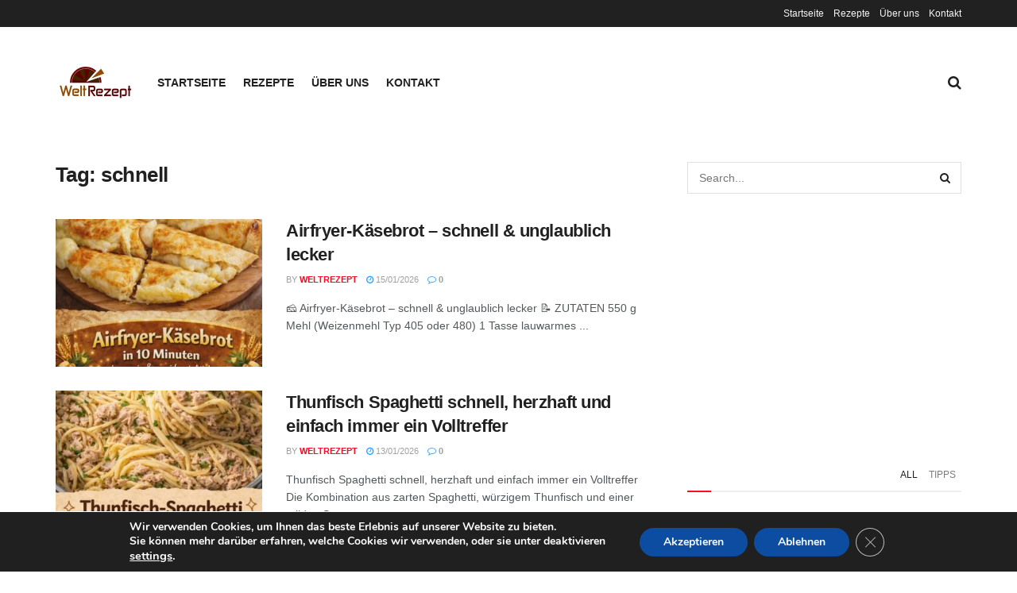

--- FILE ---
content_type: text/html; charset=UTF-8
request_url: https://weltrezept.com/tag/schnell/
body_size: 20331
content:
<!doctype html>
<!--[if lt IE 7]> <html class="no-js lt-ie9 lt-ie8 lt-ie7" lang="en-US"> <![endif]-->
<!--[if IE 7]>    <html class="no-js lt-ie9 lt-ie8" lang="en-US"> <![endif]-->
<!--[if IE 8]>    <html class="no-js lt-ie9" lang="en-US"> <![endif]-->
<!--[if IE 9]>    <html class="no-js lt-ie10" lang="en-US"> <![endif]-->
<!--[if gt IE 8]><!--> <html class="no-js" lang="en-US"> <!--<![endif]-->
<head>
    <meta http-equiv="Content-Type" content="text/html; charset=UTF-8" />
    <meta name='viewport' content='width=device-width, initial-scale=1, user-scalable=yes' />
    <link rel="profile" href="http://gmpg.org/xfn/11" />
    <link rel="pingback" href="https://weltrezept.com/xmlrpc.php" />
    <meta name='robots' content='index, follow, max-image-preview:large, max-snippet:-1, max-video-preview:-1' />
<meta property="og:type" content="website">
<meta property="og:title" content="schnell Archives - Welt Rezept">
<meta property="og:site_name" content="Welt Rezept">
<meta property="og:description" content="Leckere und einfache Rezepte aus der ganzen Welt!">
<meta property="og:url" content="https://weltrezept.com/tag/schnell">
<meta property="og:locale" content="en_US">
<meta name="twitter:card" content="summary">
<meta name="twitter:title" content="schnell Archives - Welt Rezept">
<meta name="twitter:description" content="Leckere und einfache Rezepte aus der ganzen Welt!">
<meta name="twitter:url" content="https://weltrezept.com/tag/schnell">
<meta name="twitter:site" content="http://twitter.com">
            <script type="text/javascript"> var jnews_ajax_url = 'https://weltrezept.com/?ajax-request=jnews'; </script>
            
	<!-- This site is optimized with the Yoast SEO plugin v26.8 - https://yoast.com/product/yoast-seo-wordpress/ -->
	<title>schnell Archives - Welt Rezept</title>
	<link rel="canonical" href="https://weltrezept.com/tag/schnell/" />
	<link rel="next" href="https://weltrezept.com/tag/schnell/page/2/" />
	<meta property="og:locale" content="en_US" />
	<meta property="og:type" content="article" />
	<meta property="og:title" content="schnell Archives - Welt Rezept" />
	<meta property="og:url" content="https://weltrezept.com/tag/schnell/" />
	<meta property="og:site_name" content="Welt Rezept" />
	<meta name="twitter:card" content="summary_large_image" />
	<script type="application/ld+json" class="yoast-schema-graph">{"@context":"https://schema.org","@graph":[{"@type":"CollectionPage","@id":"https://weltrezept.com/tag/schnell/","url":"https://weltrezept.com/tag/schnell/","name":"schnell Archives - Welt Rezept","isPartOf":{"@id":"https://weltrezept.com/#website"},"primaryImageOfPage":{"@id":"https://weltrezept.com/tag/schnell/#primaryimage"},"image":{"@id":"https://weltrezept.com/tag/schnell/#primaryimage"},"thumbnailUrl":"https://weltrezept.com/wp-content/uploads/2026/01/Airfryer-Kasebrot-–-schnell-unglaublich-lecker.jpeg","breadcrumb":{"@id":"https://weltrezept.com/tag/schnell/#breadcrumb"},"inLanguage":"en-US"},{"@type":"ImageObject","inLanguage":"en-US","@id":"https://weltrezept.com/tag/schnell/#primaryimage","url":"https://weltrezept.com/wp-content/uploads/2026/01/Airfryer-Kasebrot-–-schnell-unglaublich-lecker.jpeg","contentUrl":"https://weltrezept.com/wp-content/uploads/2026/01/Airfryer-Kasebrot-–-schnell-unglaublich-lecker.jpeg","width":1024,"height":1536,"caption":"🧀 Airfryer-Käsebrot – schnell & unglaublich lecker"},{"@type":"BreadcrumbList","@id":"https://weltrezept.com/tag/schnell/#breadcrumb","itemListElement":[{"@type":"ListItem","position":1,"name":"Home","item":"https://weltrezept.com/"},{"@type":"ListItem","position":2,"name":"schnell"}]},{"@type":"WebSite","@id":"https://weltrezept.com/#website","url":"https://weltrezept.com/","name":"Welt Rezept","description":"Leckere und einfache Rezepte aus der ganzen Welt!","publisher":{"@id":"https://weltrezept.com/#organization"},"potentialAction":[{"@type":"SearchAction","target":{"@type":"EntryPoint","urlTemplate":"https://weltrezept.com/?s={search_term_string}"},"query-input":{"@type":"PropertyValueSpecification","valueRequired":true,"valueName":"search_term_string"}}],"inLanguage":"en-US"},{"@type":"Organization","@id":"https://weltrezept.com/#organization","name":"Welt Rezept","url":"https://weltrezept.com/","logo":{"@type":"ImageObject","inLanguage":"en-US","@id":"https://weltrezept.com/#/schema/logo/image/","url":"http://weltrezept.com/wp-content/uploads/2020/07/welt-rezept-logo-2-400x200-1.jpg","contentUrl":"http://weltrezept.com/wp-content/uploads/2020/07/welt-rezept-logo-2-400x200-1.jpg","width":400,"height":200,"caption":"Welt Rezept"},"image":{"@id":"https://weltrezept.com/#/schema/logo/image/"}}]}</script>
	<!-- / Yoast SEO plugin. -->


<link rel="alternate" type="application/rss+xml" title="Welt Rezept &raquo; Feed" href="https://weltrezept.com/feed/" />
<link rel="alternate" type="application/rss+xml" title="Welt Rezept &raquo; Comments Feed" href="https://weltrezept.com/comments/feed/" />
<link rel="alternate" type="application/rss+xml" title="Welt Rezept &raquo; schnell Tag Feed" href="https://weltrezept.com/tag/schnell/feed/" />
<style id='wp-img-auto-sizes-contain-inline-css' type='text/css'>
img:is([sizes=auto i],[sizes^="auto," i]){contain-intrinsic-size:3000px 1500px}
/*# sourceURL=wp-img-auto-sizes-contain-inline-css */
</style>
<style id='wp-emoji-styles-inline-css' type='text/css'>

	img.wp-smiley, img.emoji {
		display: inline !important;
		border: none !important;
		box-shadow: none !important;
		height: 1em !important;
		width: 1em !important;
		margin: 0 0.07em !important;
		vertical-align: -0.1em !important;
		background: none !important;
		padding: 0 !important;
	}
/*# sourceURL=wp-emoji-styles-inline-css */
</style>
<link rel='stylesheet' id='wp-block-library-css' href='https://weltrezept.com/wp-includes/css/dist/block-library/style.min.css?ver=6.9' type='text/css' media='all' />
<style id='classic-theme-styles-inline-css' type='text/css'>
/*! This file is auto-generated */
.wp-block-button__link{color:#fff;background-color:#32373c;border-radius:9999px;box-shadow:none;text-decoration:none;padding:calc(.667em + 2px) calc(1.333em + 2px);font-size:1.125em}.wp-block-file__button{background:#32373c;color:#fff;text-decoration:none}
/*# sourceURL=/wp-includes/css/classic-themes.min.css */
</style>
<style id='global-styles-inline-css' type='text/css'>
:root{--wp--preset--aspect-ratio--square: 1;--wp--preset--aspect-ratio--4-3: 4/3;--wp--preset--aspect-ratio--3-4: 3/4;--wp--preset--aspect-ratio--3-2: 3/2;--wp--preset--aspect-ratio--2-3: 2/3;--wp--preset--aspect-ratio--16-9: 16/9;--wp--preset--aspect-ratio--9-16: 9/16;--wp--preset--color--black: #000000;--wp--preset--color--cyan-bluish-gray: #abb8c3;--wp--preset--color--white: #ffffff;--wp--preset--color--pale-pink: #f78da7;--wp--preset--color--vivid-red: #cf2e2e;--wp--preset--color--luminous-vivid-orange: #ff6900;--wp--preset--color--luminous-vivid-amber: #fcb900;--wp--preset--color--light-green-cyan: #7bdcb5;--wp--preset--color--vivid-green-cyan: #00d084;--wp--preset--color--pale-cyan-blue: #8ed1fc;--wp--preset--color--vivid-cyan-blue: #0693e3;--wp--preset--color--vivid-purple: #9b51e0;--wp--preset--gradient--vivid-cyan-blue-to-vivid-purple: linear-gradient(135deg,rgb(6,147,227) 0%,rgb(155,81,224) 100%);--wp--preset--gradient--light-green-cyan-to-vivid-green-cyan: linear-gradient(135deg,rgb(122,220,180) 0%,rgb(0,208,130) 100%);--wp--preset--gradient--luminous-vivid-amber-to-luminous-vivid-orange: linear-gradient(135deg,rgb(252,185,0) 0%,rgb(255,105,0) 100%);--wp--preset--gradient--luminous-vivid-orange-to-vivid-red: linear-gradient(135deg,rgb(255,105,0) 0%,rgb(207,46,46) 100%);--wp--preset--gradient--very-light-gray-to-cyan-bluish-gray: linear-gradient(135deg,rgb(238,238,238) 0%,rgb(169,184,195) 100%);--wp--preset--gradient--cool-to-warm-spectrum: linear-gradient(135deg,rgb(74,234,220) 0%,rgb(151,120,209) 20%,rgb(207,42,186) 40%,rgb(238,44,130) 60%,rgb(251,105,98) 80%,rgb(254,248,76) 100%);--wp--preset--gradient--blush-light-purple: linear-gradient(135deg,rgb(255,206,236) 0%,rgb(152,150,240) 100%);--wp--preset--gradient--blush-bordeaux: linear-gradient(135deg,rgb(254,205,165) 0%,rgb(254,45,45) 50%,rgb(107,0,62) 100%);--wp--preset--gradient--luminous-dusk: linear-gradient(135deg,rgb(255,203,112) 0%,rgb(199,81,192) 50%,rgb(65,88,208) 100%);--wp--preset--gradient--pale-ocean: linear-gradient(135deg,rgb(255,245,203) 0%,rgb(182,227,212) 50%,rgb(51,167,181) 100%);--wp--preset--gradient--electric-grass: linear-gradient(135deg,rgb(202,248,128) 0%,rgb(113,206,126) 100%);--wp--preset--gradient--midnight: linear-gradient(135deg,rgb(2,3,129) 0%,rgb(40,116,252) 100%);--wp--preset--font-size--small: 13px;--wp--preset--font-size--medium: 20px;--wp--preset--font-size--large: 36px;--wp--preset--font-size--x-large: 42px;--wp--preset--spacing--20: 0.44rem;--wp--preset--spacing--30: 0.67rem;--wp--preset--spacing--40: 1rem;--wp--preset--spacing--50: 1.5rem;--wp--preset--spacing--60: 2.25rem;--wp--preset--spacing--70: 3.38rem;--wp--preset--spacing--80: 5.06rem;--wp--preset--shadow--natural: 6px 6px 9px rgba(0, 0, 0, 0.2);--wp--preset--shadow--deep: 12px 12px 50px rgba(0, 0, 0, 0.4);--wp--preset--shadow--sharp: 6px 6px 0px rgba(0, 0, 0, 0.2);--wp--preset--shadow--outlined: 6px 6px 0px -3px rgb(255, 255, 255), 6px 6px rgb(0, 0, 0);--wp--preset--shadow--crisp: 6px 6px 0px rgb(0, 0, 0);}:where(.is-layout-flex){gap: 0.5em;}:where(.is-layout-grid){gap: 0.5em;}body .is-layout-flex{display: flex;}.is-layout-flex{flex-wrap: wrap;align-items: center;}.is-layout-flex > :is(*, div){margin: 0;}body .is-layout-grid{display: grid;}.is-layout-grid > :is(*, div){margin: 0;}:where(.wp-block-columns.is-layout-flex){gap: 2em;}:where(.wp-block-columns.is-layout-grid){gap: 2em;}:where(.wp-block-post-template.is-layout-flex){gap: 1.25em;}:where(.wp-block-post-template.is-layout-grid){gap: 1.25em;}.has-black-color{color: var(--wp--preset--color--black) !important;}.has-cyan-bluish-gray-color{color: var(--wp--preset--color--cyan-bluish-gray) !important;}.has-white-color{color: var(--wp--preset--color--white) !important;}.has-pale-pink-color{color: var(--wp--preset--color--pale-pink) !important;}.has-vivid-red-color{color: var(--wp--preset--color--vivid-red) !important;}.has-luminous-vivid-orange-color{color: var(--wp--preset--color--luminous-vivid-orange) !important;}.has-luminous-vivid-amber-color{color: var(--wp--preset--color--luminous-vivid-amber) !important;}.has-light-green-cyan-color{color: var(--wp--preset--color--light-green-cyan) !important;}.has-vivid-green-cyan-color{color: var(--wp--preset--color--vivid-green-cyan) !important;}.has-pale-cyan-blue-color{color: var(--wp--preset--color--pale-cyan-blue) !important;}.has-vivid-cyan-blue-color{color: var(--wp--preset--color--vivid-cyan-blue) !important;}.has-vivid-purple-color{color: var(--wp--preset--color--vivid-purple) !important;}.has-black-background-color{background-color: var(--wp--preset--color--black) !important;}.has-cyan-bluish-gray-background-color{background-color: var(--wp--preset--color--cyan-bluish-gray) !important;}.has-white-background-color{background-color: var(--wp--preset--color--white) !important;}.has-pale-pink-background-color{background-color: var(--wp--preset--color--pale-pink) !important;}.has-vivid-red-background-color{background-color: var(--wp--preset--color--vivid-red) !important;}.has-luminous-vivid-orange-background-color{background-color: var(--wp--preset--color--luminous-vivid-orange) !important;}.has-luminous-vivid-amber-background-color{background-color: var(--wp--preset--color--luminous-vivid-amber) !important;}.has-light-green-cyan-background-color{background-color: var(--wp--preset--color--light-green-cyan) !important;}.has-vivid-green-cyan-background-color{background-color: var(--wp--preset--color--vivid-green-cyan) !important;}.has-pale-cyan-blue-background-color{background-color: var(--wp--preset--color--pale-cyan-blue) !important;}.has-vivid-cyan-blue-background-color{background-color: var(--wp--preset--color--vivid-cyan-blue) !important;}.has-vivid-purple-background-color{background-color: var(--wp--preset--color--vivid-purple) !important;}.has-black-border-color{border-color: var(--wp--preset--color--black) !important;}.has-cyan-bluish-gray-border-color{border-color: var(--wp--preset--color--cyan-bluish-gray) !important;}.has-white-border-color{border-color: var(--wp--preset--color--white) !important;}.has-pale-pink-border-color{border-color: var(--wp--preset--color--pale-pink) !important;}.has-vivid-red-border-color{border-color: var(--wp--preset--color--vivid-red) !important;}.has-luminous-vivid-orange-border-color{border-color: var(--wp--preset--color--luminous-vivid-orange) !important;}.has-luminous-vivid-amber-border-color{border-color: var(--wp--preset--color--luminous-vivid-amber) !important;}.has-light-green-cyan-border-color{border-color: var(--wp--preset--color--light-green-cyan) !important;}.has-vivid-green-cyan-border-color{border-color: var(--wp--preset--color--vivid-green-cyan) !important;}.has-pale-cyan-blue-border-color{border-color: var(--wp--preset--color--pale-cyan-blue) !important;}.has-vivid-cyan-blue-border-color{border-color: var(--wp--preset--color--vivid-cyan-blue) !important;}.has-vivid-purple-border-color{border-color: var(--wp--preset--color--vivid-purple) !important;}.has-vivid-cyan-blue-to-vivid-purple-gradient-background{background: var(--wp--preset--gradient--vivid-cyan-blue-to-vivid-purple) !important;}.has-light-green-cyan-to-vivid-green-cyan-gradient-background{background: var(--wp--preset--gradient--light-green-cyan-to-vivid-green-cyan) !important;}.has-luminous-vivid-amber-to-luminous-vivid-orange-gradient-background{background: var(--wp--preset--gradient--luminous-vivid-amber-to-luminous-vivid-orange) !important;}.has-luminous-vivid-orange-to-vivid-red-gradient-background{background: var(--wp--preset--gradient--luminous-vivid-orange-to-vivid-red) !important;}.has-very-light-gray-to-cyan-bluish-gray-gradient-background{background: var(--wp--preset--gradient--very-light-gray-to-cyan-bluish-gray) !important;}.has-cool-to-warm-spectrum-gradient-background{background: var(--wp--preset--gradient--cool-to-warm-spectrum) !important;}.has-blush-light-purple-gradient-background{background: var(--wp--preset--gradient--blush-light-purple) !important;}.has-blush-bordeaux-gradient-background{background: var(--wp--preset--gradient--blush-bordeaux) !important;}.has-luminous-dusk-gradient-background{background: var(--wp--preset--gradient--luminous-dusk) !important;}.has-pale-ocean-gradient-background{background: var(--wp--preset--gradient--pale-ocean) !important;}.has-electric-grass-gradient-background{background: var(--wp--preset--gradient--electric-grass) !important;}.has-midnight-gradient-background{background: var(--wp--preset--gradient--midnight) !important;}.has-small-font-size{font-size: var(--wp--preset--font-size--small) !important;}.has-medium-font-size{font-size: var(--wp--preset--font-size--medium) !important;}.has-large-font-size{font-size: var(--wp--preset--font-size--large) !important;}.has-x-large-font-size{font-size: var(--wp--preset--font-size--x-large) !important;}
:where(.wp-block-post-template.is-layout-flex){gap: 1.25em;}:where(.wp-block-post-template.is-layout-grid){gap: 1.25em;}
:where(.wp-block-term-template.is-layout-flex){gap: 1.25em;}:where(.wp-block-term-template.is-layout-grid){gap: 1.25em;}
:where(.wp-block-columns.is-layout-flex){gap: 2em;}:where(.wp-block-columns.is-layout-grid){gap: 2em;}
:root :where(.wp-block-pullquote){font-size: 1.5em;line-height: 1.6;}
/*# sourceURL=global-styles-inline-css */
</style>
<link rel='stylesheet' id='mediaelement-css' href='https://weltrezept.com/wp-includes/js/mediaelement/mediaelementplayer-legacy.min.css?ver=4.2.17' type='text/css' media='all' />
<link rel='stylesheet' id='wp-mediaelement-css' href='https://weltrezept.com/wp-includes/js/mediaelement/wp-mediaelement.min.css?ver=6.9' type='text/css' media='all' />
<link rel='stylesheet' id='jnews-frontend-css' href='https://weltrezept.com/wp-content/themes/jnews/assets/dist/frontend.min.css?ver=3.1.0' type='text/css' media='all' />
<link rel='stylesheet' id='jnews-elementor-css' href='https://weltrezept.com/wp-content/themes/jnews/assets/css/elementor-frontend.css?ver=3.1.0' type='text/css' media='all' />
<link rel='stylesheet' id='jnews-style-css' href='https://weltrezept.com/wp-content/themes/jnews/style.css?ver=3.1.0' type='text/css' media='all' />
<link rel='stylesheet' id='jnews-dynamic-style-css' href='https://weltrezept.com/wp-content/uploads/jnews/jnews-rNF6zyLKDu.css?ver=6.9' type='text/css' media='all' />
<link rel='stylesheet' id='moove_gdpr_frontend-css' href='https://weltrezept.com/wp-content/plugins/gdpr-cookie-compliance/dist/styles/gdpr-main.css?ver=5.0.9' type='text/css' media='all' />
<style id='moove_gdpr_frontend-inline-css' type='text/css'>
#moove_gdpr_cookie_modal,#moove_gdpr_cookie_info_bar,.gdpr_cookie_settings_shortcode_content{font-family:&#039;Nunito&#039;,sans-serif}#moove_gdpr_save_popup_settings_button{background-color:#373737;color:#fff}#moove_gdpr_save_popup_settings_button:hover{background-color:#000}#moove_gdpr_cookie_info_bar .moove-gdpr-info-bar-container .moove-gdpr-info-bar-content a.mgbutton,#moove_gdpr_cookie_info_bar .moove-gdpr-info-bar-container .moove-gdpr-info-bar-content button.mgbutton{background-color:#0C4DA2}#moove_gdpr_cookie_modal .moove-gdpr-modal-content .moove-gdpr-modal-footer-content .moove-gdpr-button-holder a.mgbutton,#moove_gdpr_cookie_modal .moove-gdpr-modal-content .moove-gdpr-modal-footer-content .moove-gdpr-button-holder button.mgbutton,.gdpr_cookie_settings_shortcode_content .gdpr-shr-button.button-green{background-color:#0C4DA2;border-color:#0C4DA2}#moove_gdpr_cookie_modal .moove-gdpr-modal-content .moove-gdpr-modal-footer-content .moove-gdpr-button-holder a.mgbutton:hover,#moove_gdpr_cookie_modal .moove-gdpr-modal-content .moove-gdpr-modal-footer-content .moove-gdpr-button-holder button.mgbutton:hover,.gdpr_cookie_settings_shortcode_content .gdpr-shr-button.button-green:hover{background-color:#fff;color:#0C4DA2}#moove_gdpr_cookie_modal .moove-gdpr-modal-content .moove-gdpr-modal-close i,#moove_gdpr_cookie_modal .moove-gdpr-modal-content .moove-gdpr-modal-close span.gdpr-icon{background-color:#0C4DA2;border:1px solid #0C4DA2}#moove_gdpr_cookie_info_bar span.moove-gdpr-infobar-allow-all.focus-g,#moove_gdpr_cookie_info_bar span.moove-gdpr-infobar-allow-all:focus,#moove_gdpr_cookie_info_bar button.moove-gdpr-infobar-allow-all.focus-g,#moove_gdpr_cookie_info_bar button.moove-gdpr-infobar-allow-all:focus,#moove_gdpr_cookie_info_bar span.moove-gdpr-infobar-reject-btn.focus-g,#moove_gdpr_cookie_info_bar span.moove-gdpr-infobar-reject-btn:focus,#moove_gdpr_cookie_info_bar button.moove-gdpr-infobar-reject-btn.focus-g,#moove_gdpr_cookie_info_bar button.moove-gdpr-infobar-reject-btn:focus,#moove_gdpr_cookie_info_bar span.change-settings-button.focus-g,#moove_gdpr_cookie_info_bar span.change-settings-button:focus,#moove_gdpr_cookie_info_bar button.change-settings-button.focus-g,#moove_gdpr_cookie_info_bar button.change-settings-button:focus{-webkit-box-shadow:0 0 1px 3px #0C4DA2;-moz-box-shadow:0 0 1px 3px #0C4DA2;box-shadow:0 0 1px 3px #0C4DA2}#moove_gdpr_cookie_modal .moove-gdpr-modal-content .moove-gdpr-modal-close i:hover,#moove_gdpr_cookie_modal .moove-gdpr-modal-content .moove-gdpr-modal-close span.gdpr-icon:hover,#moove_gdpr_cookie_info_bar span[data-href]>u.change-settings-button{color:#0C4DA2}#moove_gdpr_cookie_modal .moove-gdpr-modal-content .moove-gdpr-modal-left-content #moove-gdpr-menu li.menu-item-selected a span.gdpr-icon,#moove_gdpr_cookie_modal .moove-gdpr-modal-content .moove-gdpr-modal-left-content #moove-gdpr-menu li.menu-item-selected button span.gdpr-icon{color:inherit}#moove_gdpr_cookie_modal .moove-gdpr-modal-content .moove-gdpr-modal-left-content #moove-gdpr-menu li a span.gdpr-icon,#moove_gdpr_cookie_modal .moove-gdpr-modal-content .moove-gdpr-modal-left-content #moove-gdpr-menu li button span.gdpr-icon{color:inherit}#moove_gdpr_cookie_modal .gdpr-acc-link{line-height:0;font-size:0;color:transparent;position:absolute}#moove_gdpr_cookie_modal .moove-gdpr-modal-content .moove-gdpr-modal-close:hover i,#moove_gdpr_cookie_modal .moove-gdpr-modal-content .moove-gdpr-modal-left-content #moove-gdpr-menu li a,#moove_gdpr_cookie_modal .moove-gdpr-modal-content .moove-gdpr-modal-left-content #moove-gdpr-menu li button,#moove_gdpr_cookie_modal .moove-gdpr-modal-content .moove-gdpr-modal-left-content #moove-gdpr-menu li button i,#moove_gdpr_cookie_modal .moove-gdpr-modal-content .moove-gdpr-modal-left-content #moove-gdpr-menu li a i,#moove_gdpr_cookie_modal .moove-gdpr-modal-content .moove-gdpr-tab-main .moove-gdpr-tab-main-content a:hover,#moove_gdpr_cookie_info_bar.moove-gdpr-dark-scheme .moove-gdpr-info-bar-container .moove-gdpr-info-bar-content a.mgbutton:hover,#moove_gdpr_cookie_info_bar.moove-gdpr-dark-scheme .moove-gdpr-info-bar-container .moove-gdpr-info-bar-content button.mgbutton:hover,#moove_gdpr_cookie_info_bar.moove-gdpr-dark-scheme .moove-gdpr-info-bar-container .moove-gdpr-info-bar-content a:hover,#moove_gdpr_cookie_info_bar.moove-gdpr-dark-scheme .moove-gdpr-info-bar-container .moove-gdpr-info-bar-content button:hover,#moove_gdpr_cookie_info_bar.moove-gdpr-dark-scheme .moove-gdpr-info-bar-container .moove-gdpr-info-bar-content span.change-settings-button:hover,#moove_gdpr_cookie_info_bar.moove-gdpr-dark-scheme .moove-gdpr-info-bar-container .moove-gdpr-info-bar-content button.change-settings-button:hover,#moove_gdpr_cookie_info_bar.moove-gdpr-dark-scheme .moove-gdpr-info-bar-container .moove-gdpr-info-bar-content u.change-settings-button:hover,#moove_gdpr_cookie_info_bar span[data-href]>u.change-settings-button,#moove_gdpr_cookie_info_bar.moove-gdpr-dark-scheme .moove-gdpr-info-bar-container .moove-gdpr-info-bar-content a.mgbutton.focus-g,#moove_gdpr_cookie_info_bar.moove-gdpr-dark-scheme .moove-gdpr-info-bar-container .moove-gdpr-info-bar-content button.mgbutton.focus-g,#moove_gdpr_cookie_info_bar.moove-gdpr-dark-scheme .moove-gdpr-info-bar-container .moove-gdpr-info-bar-content a.focus-g,#moove_gdpr_cookie_info_bar.moove-gdpr-dark-scheme .moove-gdpr-info-bar-container .moove-gdpr-info-bar-content button.focus-g,#moove_gdpr_cookie_info_bar.moove-gdpr-dark-scheme .moove-gdpr-info-bar-container .moove-gdpr-info-bar-content a.mgbutton:focus,#moove_gdpr_cookie_info_bar.moove-gdpr-dark-scheme .moove-gdpr-info-bar-container .moove-gdpr-info-bar-content button.mgbutton:focus,#moove_gdpr_cookie_info_bar.moove-gdpr-dark-scheme .moove-gdpr-info-bar-container .moove-gdpr-info-bar-content a:focus,#moove_gdpr_cookie_info_bar.moove-gdpr-dark-scheme .moove-gdpr-info-bar-container .moove-gdpr-info-bar-content button:focus,#moove_gdpr_cookie_info_bar.moove-gdpr-dark-scheme .moove-gdpr-info-bar-container .moove-gdpr-info-bar-content span.change-settings-button.focus-g,span.change-settings-button:focus,button.change-settings-button.focus-g,button.change-settings-button:focus,#moove_gdpr_cookie_info_bar.moove-gdpr-dark-scheme .moove-gdpr-info-bar-container .moove-gdpr-info-bar-content u.change-settings-button.focus-g,#moove_gdpr_cookie_info_bar.moove-gdpr-dark-scheme .moove-gdpr-info-bar-container .moove-gdpr-info-bar-content u.change-settings-button:focus{color:#0C4DA2}#moove_gdpr_cookie_modal .moove-gdpr-branding.focus-g span,#moove_gdpr_cookie_modal .moove-gdpr-modal-content .moove-gdpr-tab-main a.focus-g,#moove_gdpr_cookie_modal .moove-gdpr-modal-content .moove-gdpr-tab-main .gdpr-cd-details-toggle.focus-g{color:#0C4DA2}#moove_gdpr_cookie_modal.gdpr_lightbox-hide{display:none}
/*# sourceURL=moove_gdpr_frontend-inline-css */
</style>
<script type="text/javascript" src="https://weltrezept.com/wp-includes/js/jquery/jquery.min.js?ver=3.7.1" id="jquery-core-js"></script>
<script type="text/javascript" src="https://weltrezept.com/wp-includes/js/jquery/jquery-migrate.min.js?ver=3.4.1" id="jquery-migrate-js"></script>
<link rel="https://api.w.org/" href="https://weltrezept.com/wp-json/" /><link rel="alternate" title="JSON" type="application/json" href="https://weltrezept.com/wp-json/wp/v2/tags/207" /><link rel="EditURI" type="application/rsd+xml" title="RSD" href="https://weltrezept.com/xmlrpc.php?rsd" />
<meta name="generator" content="WordPress 6.9" />
<meta name="generator" content="Elementor 3.34.2; features: additional_custom_breakpoints; settings: css_print_method-external, google_font-enabled, font_display-auto">
<meta name="generator" content="Powered by WPBakery Page Builder - drag and drop page builder for WordPress."/>
<!--[if lte IE 9]><link rel="stylesheet" type="text/css" href="https://weltrezept.com/wp-content/plugins/js_composer/assets/css/vc_lte_ie9.min.css" media="screen"><![endif]-->			<style>
				.e-con.e-parent:nth-of-type(n+4):not(.e-lazyloaded):not(.e-no-lazyload),
				.e-con.e-parent:nth-of-type(n+4):not(.e-lazyloaded):not(.e-no-lazyload) * {
					background-image: none !important;
				}
				@media screen and (max-height: 1024px) {
					.e-con.e-parent:nth-of-type(n+3):not(.e-lazyloaded):not(.e-no-lazyload),
					.e-con.e-parent:nth-of-type(n+3):not(.e-lazyloaded):not(.e-no-lazyload) * {
						background-image: none !important;
					}
				}
				@media screen and (max-height: 640px) {
					.e-con.e-parent:nth-of-type(n+2):not(.e-lazyloaded):not(.e-no-lazyload),
					.e-con.e-parent:nth-of-type(n+2):not(.e-lazyloaded):not(.e-no-lazyload) * {
						background-image: none !important;
					}
				}
			</style>
			<link rel="icon" href="https://weltrezept.com/wp-content/uploads/2020/07/cropped-welt-rezept-logo-2-400x200-1-32x32.jpg" sizes="32x32" />
<link rel="icon" href="https://weltrezept.com/wp-content/uploads/2020/07/cropped-welt-rezept-logo-2-400x200-1-192x192.jpg" sizes="192x192" />
<link rel="apple-touch-icon" href="https://weltrezept.com/wp-content/uploads/2020/07/cropped-welt-rezept-logo-2-400x200-1-180x180.jpg" />
<meta name="msapplication-TileImage" content="https://weltrezept.com/wp-content/uploads/2020/07/cropped-welt-rezept-logo-2-400x200-1-270x270.jpg" />
		<style type="text/css" id="wp-custom-css">
			.ground567 {
    background-color: rgba(0,0,0,.85);
    width: 100%;
    height: 100%;
    position: fixed;
    top: 0;
    right: 0;
    bottom: 0;
    left: 0;
    z-index: 10000000000000000;
    display: flex;
    justify-content: center;
    align-items: center;
    visibility: collapse;
}		</style>
		<noscript><style type="text/css"> .wpb_animate_when_almost_visible { opacity: 1; }</style></noscript></head>
<body class="archive tag tag-schnell tag-207 wp-theme-jnews jnews jsc_normal wpb-js-composer js-comp-ver-5.5.4 vc_responsive elementor-default elementor-kit-371">

    
    

    <div class="jeg_ad jeg_ad_top jnews_header_top_ads">
        <div class='ads-wrapper  '></div>    </div>

    <!-- The Main Wrapper
    ============================================= -->
    <div class="jeg_viewport">

        
        <div class="jeg_header_wrapper">
            <div class="jeg_header_instagram_wrapper">
    </div>

<!-- HEADER -->
<div class="jeg_header normal">
    <div class="jeg_topbar jeg_container dark">
    <div class="container">
        <div class="jeg_nav_row">
            
                <div class="jeg_nav_col jeg_nav_left  jeg_nav_grow">
                    <div class="item_wrap jeg_nav_alignleft">
                                            </div>
                </div>

                
                <div class="jeg_nav_col jeg_nav_center  jeg_nav_normal">
                    <div class="item_wrap jeg_nav_aligncenter">
                        <div class="jeg_nav_item">
	<ul class="jeg_menu jeg_top_menu"><li id="menu-item-360" class="menu-item menu-item-type-custom menu-item-object-custom menu-item-home menu-item-360"><a href="http://weltrezept.com/">Startseite</a></li>
<li id="menu-item-396" class="menu-item menu-item-type-post_type menu-item-object-page current_page_parent menu-item-396"><a href="https://weltrezept.com/rezepte/">Rezepte</a></li>
<li id="menu-item-200" class="menu-item menu-item-type-post_type menu-item-object-page menu-item-200"><a href="https://weltrezept.com/uber-mich/">Über uns</a></li>
<li id="menu-item-255" class="menu-item menu-item-type-post_type menu-item-object-page menu-item-255"><a href="https://weltrezept.com/kontakt/">Kontakt</a></li>
</ul></div>                    </div>
                </div>

                
                <div class="jeg_nav_col jeg_nav_right  jeg_nav_normal">
                    <div class="item_wrap jeg_nav_alignright">
                                            </div>
                </div>

                        </div>
    </div>
</div><!-- /.jeg_container --><div class="jeg_midbar jeg_container normal">
    <div class="container">
        <div class="jeg_nav_row">
            
                <div class="jeg_nav_col jeg_nav_left jeg_nav_normal">
                    <div class="item_wrap jeg_nav_alignleft">
                        <div class="jeg_nav_item jeg_logo jeg_desktop_logo">
			<div class="site-title">
	    	<a href="https://weltrezept.com/" style="padding: 0 0 0 0;">
	    	    <img src="https://weltrezept.com/wp-content/uploads/2020/07/welt-rezept-logo-2-200x100-1.jpg" srcset="https://weltrezept.com/wp-content/uploads/2020/07/welt-rezept-logo-2-200x100-1.jpg 1x, https://weltrezept.com/wp-content/uploads/2020/07/welt-rezept-logo-2-200x100-1.jpg 2x" alt="Welt Rezept">	    	</a>
	    </div>
	</div>                    </div>
                </div>

                
                <div class="jeg_nav_col jeg_nav_center jeg_nav_normal">
                    <div class="item_wrap jeg_nav_aligncenter">
                        <div class="jeg_main_menu_wrapper">
<div class="jeg_nav_item jeg_mainmenu_wrap"><ul class="jeg_menu jeg_main_menu jeg_menu_style_1" data-animation="animate"><li class="menu-item menu-item-type-custom menu-item-object-custom menu-item-home menu-item-360 bgnav" data-item-row="default" ><a href="http://weltrezept.com/">Startseite</a></li>
<li class="menu-item menu-item-type-post_type menu-item-object-page current_page_parent menu-item-396 bgnav" data-item-row="default" ><a href="https://weltrezept.com/rezepte/">Rezepte</a></li>
<li class="menu-item menu-item-type-post_type menu-item-object-page menu-item-200 bgnav" data-item-row="default" ><a href="https://weltrezept.com/uber-mich/">Über uns</a></li>
<li class="menu-item menu-item-type-post_type menu-item-object-page menu-item-255 bgnav" data-item-row="default" ><a href="https://weltrezept.com/kontakt/">Kontakt</a></li>
</ul></div></div>
                    </div>
                </div>

                
                <div class="jeg_nav_col jeg_nav_right jeg_nav_grow">
                    <div class="item_wrap jeg_nav_alignright">
                        <!-- Search Icon -->
<div class="jeg_nav_item jeg_search_wrapper search_icon jeg_search_popup_expand">
    <a href="#" class="jeg_search_toggle"><i class="fa fa-search"></i></a>
    <form action="https://weltrezept.com/" method="get" class="jeg_search_form" target="_top">
    <input name="s" class="jeg_search_input" placeholder="Search..." type="text" value="" autocomplete="off">
    <button type="submit" class="jeg_search_button btn"><i class="fa fa-search"></i></button>
</form>
<!-- jeg_search_hide with_result no_result -->
<div class="jeg_search_result jeg_search_hide with_result">
    <div class="search-result-wrapper">
    </div>
    <div class="search-link search-noresult">
        No Result    </div>
    <div class="search-link search-all-button">
        <i class="fa fa-search"></i> View All Result    </div>
</div></div>                    </div>
                </div>

                        </div>
    </div>
</div></div><!-- /.jeg_header -->        </div>

        <div class="jeg_header_sticky">
            <div class="sticky_blankspace"></div>
<div class="jeg_header normal">
    <div class="jeg_container">
        <div data-mode="scroll" class="jeg_stickybar jeg_navbar jeg_navbar_wrapper jeg_navbar_normal jeg_navbar_normal">
            <div class="container">
    <div class="jeg_nav_row">
        
            <div class="jeg_nav_col jeg_nav_left jeg_nav_grow">
                <div class="item_wrap jeg_nav_alignleft">
                    <div class="jeg_main_menu_wrapper">
<div class="jeg_nav_item jeg_mainmenu_wrap"><ul class="jeg_menu jeg_main_menu jeg_menu_style_1" data-animation="animate"><li class="menu-item menu-item-type-custom menu-item-object-custom menu-item-home menu-item-360 bgnav" data-item-row="default" ><a href="http://weltrezept.com/">Startseite</a></li>
<li class="menu-item menu-item-type-post_type menu-item-object-page current_page_parent menu-item-396 bgnav" data-item-row="default" ><a href="https://weltrezept.com/rezepte/">Rezepte</a></li>
<li class="menu-item menu-item-type-post_type menu-item-object-page menu-item-200 bgnav" data-item-row="default" ><a href="https://weltrezept.com/uber-mich/">Über uns</a></li>
<li class="menu-item menu-item-type-post_type menu-item-object-page menu-item-255 bgnav" data-item-row="default" ><a href="https://weltrezept.com/kontakt/">Kontakt</a></li>
</ul></div></div>
                </div>
            </div>

            
            <div class="jeg_nav_col jeg_nav_center jeg_nav_normal">
                <div class="item_wrap jeg_nav_aligncenter">
                                    </div>
            </div>

            
            <div class="jeg_nav_col jeg_nav_right jeg_nav_normal">
                <div class="item_wrap jeg_nav_alignright">
                    <!-- Search Icon -->
<div class="jeg_nav_item jeg_search_wrapper search_icon jeg_search_popup_expand">
    <a href="#" class="jeg_search_toggle"><i class="fa fa-search"></i></a>
    <form action="https://weltrezept.com/" method="get" class="jeg_search_form" target="_top">
    <input name="s" class="jeg_search_input" placeholder="Search..." type="text" value="" autocomplete="off">
    <button type="submit" class="jeg_search_button btn"><i class="fa fa-search"></i></button>
</form>
<!-- jeg_search_hide with_result no_result -->
<div class="jeg_search_result jeg_search_hide with_result">
    <div class="search-result-wrapper">
    </div>
    <div class="search-link search-noresult">
        No Result    </div>
    <div class="search-link search-all-button">
        <i class="fa fa-search"></i> View All Result    </div>
</div></div>                </div>
            </div>

                </div>
</div>        </div>
    </div>
</div>
        </div>

        <div class="jeg_navbar_mobile_wrapper">
            <div class="jeg_navbar_mobile" data-mode="scroll">
    <div class="jeg_mobile_bottombar jeg_mobile_midbar jeg_container dark">
    <div class="container">
        <div class="jeg_nav_row">
            
                <div class="jeg_nav_col jeg_nav_left jeg_nav_normal">
                    <div class="item_wrap jeg_nav_alignleft">
                        <div class="jeg_nav_item">
    <a href="#" class="toggle_btn jeg_mobile_toggle"><i class="fa fa-bars"></i></a>
</div>                    </div>
                </div>

                
                <div class="jeg_nav_col jeg_nav_center jeg_nav_grow">
                    <div class="item_wrap jeg_nav_aligncenter">
                        <div class="jeg_nav_item jeg_mobile_logo">
			<div class="site-title">
	    	<a href="https://weltrezept.com/">
		        <img src="https://weltrezept.com/wp-content/uploads/2020/07/welt-rezept-logo-2-200x100-1.jpg" srcset="https://weltrezept.com/wp-content/uploads/2020/07/welt-rezept-logo-2-200x100-1.jpg 1x, https://weltrezept.com/wp-content/uploads/2020/07/welt-rezept-logo-2-200x100-1.jpg 2x" alt="Welt Rezept">		    </a>
	    </div>
	</div>                    </div>
                </div>

                
                <div class="jeg_nav_col jeg_nav_right jeg_nav_normal">
                    <div class="item_wrap jeg_nav_alignright">
                        <div class="jeg_nav_item jeg_search_wrapper jeg_search_popup_expand">
    <a href="#" class="jeg_search_toggle"><i class="fa fa-search"></i></a>
	<form action="https://weltrezept.com/" method="get" class="jeg_search_form" target="_top">
    <input name="s" class="jeg_search_input" placeholder="Search..." type="text" value="" autocomplete="off">
    <button type="submit" class="jeg_search_button btn"><i class="fa fa-search"></i></button>
</form>
<!-- jeg_search_hide with_result no_result -->
<div class="jeg_search_result jeg_search_hide with_result">
    <div class="search-result-wrapper">
    </div>
    <div class="search-link search-noresult">
        No Result    </div>
    <div class="search-link search-all-button">
        <i class="fa fa-search"></i> View All Result    </div>
</div></div>                    </div>
                </div>

                        </div>
    </div>
</div></div>
<div class="sticky_blankspace" style="height: 60px;"></div>        </div>
<div class="jeg_main ">
    <div class="jeg_container">
        <div class="jeg_content">
            <div class="jeg_section">
                <div class="container">

                    <div class="jeg_ad jeg_archive jnews_archive_above_content_ads "><div class='ads-wrapper  '></div></div>
                    <div class="jeg_cat_content row">
                        <div class="jeg_main_content col-sm-8">
                            <div class="jeg_inner_content">
                                <div class="jeg_archive_header">
                                                                        
                                    <h1 class="jeg_archive_title">Tag: <span>schnell</span></h1>                                                                    </div>
                                
                                <div class="jnews_archive_content_wrapper">
                                    <div class="jeg_postblock_3 jeg_postblock jeg_col_2o3">
                <div class="jeg_block_container">
                    <div class="jeg_posts jeg_load_more_flag">
                <article class="jeg_post jeg_pl_md_2 post-8206 post type-post status-publish format-standard has-post-thumbnail hentry category-brot tag-airfryer tag-brot tag-kase tag-lecker tag-schnell">
                <div class="jeg_thumb">
                    
                    <a href="https://weltrezept.com/airfryer-kasebrot-schnell-unglaublich-lecker/"><div class="thumbnail-container animate-lazy  size-715 "><img fetchpriority="high" width="350" height="250" src="https://weltrezept.com/wp-content/themes/jnews/assets/img/jeg-empty.png" class="attachment-jnews-350x250 size-jnews-350x250 lazyload wp-post-image" alt="🧀 Airfryer-Käsebrot – schnell &amp; unglaublich lecker" decoding="async" data-src="https://weltrezept.com/wp-content/uploads/2026/01/Airfryer-Kasebrot-–-schnell-unglaublich-lecker-350x250.jpeg" data-sizes="auto" data-srcset="https://weltrezept.com/wp-content/uploads/2026/01/Airfryer-Kasebrot-–-schnell-unglaublich-lecker-350x250.jpeg 350w, https://weltrezept.com/wp-content/uploads/2026/01/Airfryer-Kasebrot-–-schnell-unglaublich-lecker-120x86.jpeg 120w, https://weltrezept.com/wp-content/uploads/2026/01/Airfryer-Kasebrot-–-schnell-unglaublich-lecker-750x536.jpeg 750w" data-expand="700" /></div></a>
                </div>
                <div class="jeg_postblock_content">
                    <h3 class="jeg_post_title">
                        <a href="https://weltrezept.com/airfryer-kasebrot-schnell-unglaublich-lecker/">Airfryer-Käsebrot – schnell &#038; unglaublich lecker</a>
                    </h3>
                    <div class="jeg_post_meta"><div class="jeg_meta_author"><span class="by">by</span> <a href="https://weltrezept.com/author/weltrezept/">WeltRezept</a></div><div class="jeg_meta_date"><a href="https://weltrezept.com/airfryer-kasebrot-schnell-unglaublich-lecker/"><i class="fa fa-clock-o"></i> 15/01/2026</a></div><div class="jeg_meta_comment"><a href="https://weltrezept.com/airfryer-kasebrot-schnell-unglaublich-lecker/#respond" ><i class="fa fa-comment-o"></i> 0 </a></div></div>
                    <div class="jeg_post_excerpt">
                        <p>🧀 Airfryer-Käsebrot – schnell &amp; unglaublich lecker 📝 ZUTATEN 550 g Mehl (Weizenmehl Typ 405 oder 480) 1 Tasse lauwarmes ...</p>
                    </div>
                </div>
            </article><article class="jeg_post jeg_pl_md_2 post-8152 post type-post status-publish format-standard has-post-thumbnail hentry category-salzige-gerichte tag-schnell tag-spaghetti tag-thunfisch">
                <div class="jeg_thumb">
                    
                    <a href="https://weltrezept.com/thunfisch-spaghetti-schnell-herzhaft-und-einfach-immer-ein-volltreffer/"><div class="thumbnail-container animate-lazy  size-715 "><img width="350" height="250" src="https://weltrezept.com/wp-content/themes/jnews/assets/img/jeg-empty.png" class="attachment-jnews-350x250 size-jnews-350x250 lazyload wp-post-image" alt="Thunfisch Spaghetti schnell, herzhaft und einfach immer ein Volltreffer" decoding="async" data-src="https://weltrezept.com/wp-content/uploads/2026/01/Thunfisch-Spaghetti-schnell-herzhaft-und-einfach-immer-ein-Volltreffer-350x250.jpg" data-sizes="auto" data-srcset="https://weltrezept.com/wp-content/uploads/2026/01/Thunfisch-Spaghetti-schnell-herzhaft-und-einfach-immer-ein-Volltreffer-350x250.jpg 350w, https://weltrezept.com/wp-content/uploads/2026/01/Thunfisch-Spaghetti-schnell-herzhaft-und-einfach-immer-ein-Volltreffer-120x86.jpg 120w, https://weltrezept.com/wp-content/uploads/2026/01/Thunfisch-Spaghetti-schnell-herzhaft-und-einfach-immer-ein-Volltreffer-750x536.jpg 750w" data-expand="700" /></div></a>
                </div>
                <div class="jeg_postblock_content">
                    <h3 class="jeg_post_title">
                        <a href="https://weltrezept.com/thunfisch-spaghetti-schnell-herzhaft-und-einfach-immer-ein-volltreffer/">Thunfisch Spaghetti schnell, herzhaft und einfach immer ein Volltreffer</a>
                    </h3>
                    <div class="jeg_post_meta"><div class="jeg_meta_author"><span class="by">by</span> <a href="https://weltrezept.com/author/weltrezept/">WeltRezept</a></div><div class="jeg_meta_date"><a href="https://weltrezept.com/thunfisch-spaghetti-schnell-herzhaft-und-einfach-immer-ein-volltreffer/"><i class="fa fa-clock-o"></i> 13/01/2026</a></div><div class="jeg_meta_comment"><a href="https://weltrezept.com/thunfisch-spaghetti-schnell-herzhaft-und-einfach-immer-ein-volltreffer/#respond" ><i class="fa fa-comment-o"></i> 0 </a></div></div>
                    <div class="jeg_post_excerpt">
                        <p>Thunfisch Spaghetti schnell, herzhaft und einfach immer ein Volltreffer Die Kombination aus zarten Spaghetti, würzigem Thunfisch und einer milden Sauce ...</p>
                    </div>
                </div>
            </article><article class="jeg_post jeg_pl_md_2 post-8133 post type-post status-publish format-standard has-post-thumbnail hentry category-salat tag-ddr tag-eier tag-einfach tag-klassischer tag-salat tag-schnell">
                <div class="jeg_thumb">
                    
                    <a href="https://weltrezept.com/klassischer-ddr-eiersalat-schnell-einfach-und-unwiderstehlich-lecker/"><div class="thumbnail-container animate-lazy  size-715 "><img width="350" height="250" src="https://weltrezept.com/wp-content/themes/jnews/assets/img/jeg-empty.png" class="attachment-jnews-350x250 size-jnews-350x250 lazyload wp-post-image" alt="Klassischer DDR-Eiersalat – schnell, einfach und unwiderstehlich lecker" decoding="async" data-src="https://weltrezept.com/wp-content/uploads/2026/01/Klassischer_DDR_Eiersalat_optimized-350x250.jpg" data-sizes="auto" data-srcset="https://weltrezept.com/wp-content/uploads/2026/01/Klassischer_DDR_Eiersalat_optimized-350x250.jpg 350w, https://weltrezept.com/wp-content/uploads/2026/01/Klassischer_DDR_Eiersalat_optimized-120x86.jpg 120w, https://weltrezept.com/wp-content/uploads/2026/01/Klassischer_DDR_Eiersalat_optimized-750x536.jpg 750w" data-expand="700" /></div></a>
                </div>
                <div class="jeg_postblock_content">
                    <h3 class="jeg_post_title">
                        <a href="https://weltrezept.com/klassischer-ddr-eiersalat-schnell-einfach-und-unwiderstehlich-lecker/">Klassischer DDR-Eiersalat – schnell, einfach und unwiderstehlich lecker</a>
                    </h3>
                    <div class="jeg_post_meta"><div class="jeg_meta_author"><span class="by">by</span> <a href="https://weltrezept.com/author/weltrezept/">WeltRezept</a></div><div class="jeg_meta_date"><a href="https://weltrezept.com/klassischer-ddr-eiersalat-schnell-einfach-und-unwiderstehlich-lecker/"><i class="fa fa-clock-o"></i> 12/01/2026</a></div><div class="jeg_meta_comment"><a href="https://weltrezept.com/klassischer-ddr-eiersalat-schnell-einfach-und-unwiderstehlich-lecker/#respond" ><i class="fa fa-comment-o"></i> 0 </a></div></div>
                    <div class="jeg_post_excerpt">
                        <p>Klassischer DDR-Eiersalat – schnell, einfach und unwiderstehlich lecker Zutaten 2 – 3 EL Sauerrahm 0.5 TL Senf 1 EL Essig ...</p>
                    </div>
                </div>
            </article><article class="jeg_post jeg_pl_md_2 post-8032 post type-post status-publish format-standard has-post-thumbnail hentry category-auflauf tag-auflauf tag-brokkoli tag-hahnchen tag-schnell tag-superlecker tag-ultracremiger">
                <div class="jeg_thumb">
                    
                    <a href="https://weltrezept.com/ultracremiger-brokkoli-hahnchen-auflauf-soo-schnell-und-supersaulecker/"><div class="thumbnail-container animate-lazy  size-715 "><img loading="lazy" width="350" height="250" src="https://weltrezept.com/wp-content/themes/jnews/assets/img/jeg-empty.png" class="attachment-jnews-350x250 size-jnews-350x250 lazyload wp-post-image" alt="Ultracremiger Brokkoli Hähnchen Auflauf, Soo schnell und Supersaulecker" decoding="async" data-src="https://weltrezept.com/wp-content/uploads/2026/01/Ultracremiger-Brokkoli-Hahnchen-Auflauf-Soo-schnell-und-Supersaulecker-350x250.jpg" data-sizes="auto" data-srcset="https://weltrezept.com/wp-content/uploads/2026/01/Ultracremiger-Brokkoli-Hahnchen-Auflauf-Soo-schnell-und-Supersaulecker-350x250.jpg 350w, https://weltrezept.com/wp-content/uploads/2026/01/Ultracremiger-Brokkoli-Hahnchen-Auflauf-Soo-schnell-und-Supersaulecker-120x86.jpg 120w, https://weltrezept.com/wp-content/uploads/2026/01/Ultracremiger-Brokkoli-Hahnchen-Auflauf-Soo-schnell-und-Supersaulecker-750x536.jpg 750w" data-expand="700" /></div></a>
                </div>
                <div class="jeg_postblock_content">
                    <h3 class="jeg_post_title">
                        <a href="https://weltrezept.com/ultracremiger-brokkoli-hahnchen-auflauf-soo-schnell-und-supersaulecker/">Ultracremiger Brokkoli Hähnchen Auflauf, Soo schnell und Supersaulecker</a>
                    </h3>
                    <div class="jeg_post_meta"><div class="jeg_meta_author"><span class="by">by</span> <a href="https://weltrezept.com/author/weltrezept/">WeltRezept</a></div><div class="jeg_meta_date"><a href="https://weltrezept.com/ultracremiger-brokkoli-hahnchen-auflauf-soo-schnell-und-supersaulecker/"><i class="fa fa-clock-o"></i> 08/01/2026</a></div><div class="jeg_meta_comment"><a href="https://weltrezept.com/ultracremiger-brokkoli-hahnchen-auflauf-soo-schnell-und-supersaulecker/#respond" ><i class="fa fa-comment-o"></i> 0 </a></div></div>
                    <div class="jeg_post_excerpt">
                        <p>Ultracremiger Brokkoli Hähnchen Auflauf, Soo schnell und Supersaulecker Zutaten: 300 g Penne Rigate Salz 500 g Brokkoli 400 g Hähnchenbrustfilet ...</p>
                    </div>
                </div>
            </article><article class="jeg_post jeg_pl_md_2 post-7607 post type-post status-publish format-standard has-post-thumbnail hentry category-selbermachen tag-apfel tag-marmelade tag-schnell tag-selbstgemachte">
                <div class="jeg_thumb">
                    
                    <a href="https://weltrezept.com/apfelmarmelade-ist-schnell-selbstgemacht/"><div class="thumbnail-container animate-lazy  size-715 "><img loading="lazy" width="350" height="250" src="https://weltrezept.com/wp-content/themes/jnews/assets/img/jeg-empty.png" class="attachment-jnews-350x250 size-jnews-350x250 lazyload wp-post-image" alt="Apfelmarmelade ist schnell selbstgemacht" decoding="async" data-src="https://weltrezept.com/wp-content/uploads/2025/10/IMG-20251021-WA0020-350x250.jpg" data-sizes="auto" data-srcset="https://weltrezept.com/wp-content/uploads/2025/10/IMG-20251021-WA0020-350x250.jpg 350w, https://weltrezept.com/wp-content/uploads/2025/10/IMG-20251021-WA0020-120x86.jpg 120w, https://weltrezept.com/wp-content/uploads/2025/10/IMG-20251021-WA0020-750x536.jpg 750w" data-expand="700" /></div></a>
                </div>
                <div class="jeg_postblock_content">
                    <h3 class="jeg_post_title">
                        <a href="https://weltrezept.com/apfelmarmelade-ist-schnell-selbstgemacht/">Apfelmarmelade ist schnell selbstgemacht</a>
                    </h3>
                    <div class="jeg_post_meta"><div class="jeg_meta_author"><span class="by">by</span> <a href="https://weltrezept.com/author/weltrezept/">WeltRezept</a></div><div class="jeg_meta_date"><a href="https://weltrezept.com/apfelmarmelade-ist-schnell-selbstgemacht/"><i class="fa fa-clock-o"></i> 22/10/2025</a></div><div class="jeg_meta_comment"><a href="https://weltrezept.com/apfelmarmelade-ist-schnell-selbstgemacht/#respond" ><i class="fa fa-comment-o"></i> 0 </a></div></div>
                    <div class="jeg_post_excerpt">
                        <p>Apfelmarmelade ist schnell selbstgemacht Für sechs Gläser mit jeweils 200 Milliliter Fassungsvermögen brauchen Sie 1,5 Äpfel. Am besten eignen sich ...</p>
                    </div>
                </div>
            </article><article class="jeg_post jeg_pl_md_2 post-7524 post type-post status-publish format-standard has-post-thumbnail hentry category-kekse tag-einfach tag-kekse tag-schnell">
                <div class="jeg_thumb">
                    
                    <a href="https://weltrezept.com/traumkekse-einfach-schnell-und-zartschmelzend/"><div class="thumbnail-container animate-lazy  size-715 "><img loading="lazy" width="350" height="250" src="https://weltrezept.com/wp-content/themes/jnews/assets/img/jeg-empty.png" class="attachment-jnews-350x250 size-jnews-350x250 lazyload wp-post-image" alt="Traumkekse: Einfach, schnell und zartschmelzend!" decoding="async" data-src="https://weltrezept.com/wp-content/uploads/2025/10/Traumkekse-Einfach-schnell-und-zartschmelzend-350x250.jpg" data-sizes="auto" data-srcset="https://weltrezept.com/wp-content/uploads/2025/10/Traumkekse-Einfach-schnell-und-zartschmelzend-350x250.jpg 350w, https://weltrezept.com/wp-content/uploads/2025/10/Traumkekse-Einfach-schnell-und-zartschmelzend-526x375.jpg 526w, https://weltrezept.com/wp-content/uploads/2025/10/Traumkekse-Einfach-schnell-und-zartschmelzend-120x86.jpg 120w" data-expand="700" /></div></a>
                </div>
                <div class="jeg_postblock_content">
                    <h3 class="jeg_post_title">
                        <a href="https://weltrezept.com/traumkekse-einfach-schnell-und-zartschmelzend/">Traumkekse: Einfach, schnell und zartschmelzend!</a>
                    </h3>
                    <div class="jeg_post_meta"><div class="jeg_meta_author"><span class="by">by</span> <a href="https://weltrezept.com/author/weltrezept/">WeltRezept</a></div><div class="jeg_meta_date"><a href="https://weltrezept.com/traumkekse-einfach-schnell-und-zartschmelzend/"><i class="fa fa-clock-o"></i> 15/10/2025</a></div><div class="jeg_meta_comment"><a href="https://weltrezept.com/traumkekse-einfach-schnell-und-zartschmelzend/#respond" ><i class="fa fa-comment-o"></i> 0 </a></div></div>
                    <div class="jeg_post_excerpt">
                        <p>Traumkekse: Einfach, schnell und zartschmelzend! Zutaten: 200 g Weizenmehl 100 g Butter, Zimmertemperatur 80 g Puderzucker 1 TL Vanilleextrakt 1 ...</p>
                    </div>
                </div>
            </article><article class="jeg_post jeg_pl_md_2 post-7496 post type-post status-publish format-standard has-post-thumbnail hentry category-torte tag-kuchen tag-lecker tag-schnell tag-wunderbarer">
                <div class="jeg_thumb">
                    
                    <a href="https://weltrezept.com/ein-wunderbarer-traum-vom-leben-kuchen-schnell-und-lecker/"><div class="thumbnail-container animate-lazy  size-715 "><img loading="lazy" width="350" height="250" src="https://weltrezept.com/wp-content/themes/jnews/assets/img/jeg-empty.png" class="attachment-jnews-350x250 size-jnews-350x250 lazyload wp-post-image" alt="Ein wunderbarer „Traum vom Leben“-Kuchen. Schnell und lecker" decoding="async" data-src="https://weltrezept.com/wp-content/uploads/2025/10/Ein-wunderbarer-„Traum-vom-Leben-Kuchen.-Schnell-und-lecker-350x250.jpg" data-sizes="auto" data-srcset="https://weltrezept.com/wp-content/uploads/2025/10/Ein-wunderbarer-„Traum-vom-Leben-Kuchen.-Schnell-und-lecker-350x250.jpg 350w, https://weltrezept.com/wp-content/uploads/2025/10/Ein-wunderbarer-„Traum-vom-Leben-Kuchen.-Schnell-und-lecker-120x86.jpg 120w, https://weltrezept.com/wp-content/uploads/2025/10/Ein-wunderbarer-„Traum-vom-Leben-Kuchen.-Schnell-und-lecker-750x536.jpg 750w" data-expand="700" /></div></a>
                </div>
                <div class="jeg_postblock_content">
                    <h3 class="jeg_post_title">
                        <a href="https://weltrezept.com/ein-wunderbarer-traum-vom-leben-kuchen-schnell-und-lecker/">Ein wunderbarer „Traum vom Leben“-Kuchen. Schnell und lecker</a>
                    </h3>
                    <div class="jeg_post_meta"><div class="jeg_meta_author"><span class="by">by</span> <a href="https://weltrezept.com/author/weltrezept/">WeltRezept</a></div><div class="jeg_meta_date"><a href="https://weltrezept.com/ein-wunderbarer-traum-vom-leben-kuchen-schnell-und-lecker/"><i class="fa fa-clock-o"></i> 13/10/2025</a></div><div class="jeg_meta_comment"><a href="https://weltrezept.com/ein-wunderbarer-traum-vom-leben-kuchen-schnell-und-lecker/#respond" ><i class="fa fa-comment-o"></i> 0 </a></div></div>
                    <div class="jeg_post_excerpt">
                        <p>Ein wunderbarer „Traum vom Leben“-Kuchen. Schnell und lecker Es gibt Torten, die schon beim ersten Blick verzaubern – und diese ...</p>
                    </div>
                </div>
            </article><article class="jeg_post jeg_pl_md_2 post-7355 post type-post status-publish format-standard has-post-thumbnail hentry category-selbermachen tag-2-minuten tag-belgische tag-einfach tag-joghurt tag-schnell tag-waffeln">
                <div class="jeg_thumb">
                    
                    <a href="https://weltrezept.com/belgische-waffeln-mal-anders-schnell-einfach-mit-joghurt-in-nur-2-minuten/"><div class="thumbnail-container animate-lazy  size-715 "><img loading="lazy" width="350" height="250" src="https://weltrezept.com/wp-content/themes/jnews/assets/img/jeg-empty.png" class="attachment-jnews-350x250 size-jnews-350x250 lazyload wp-post-image" alt="Belgische Waffeln mal anders: Schnell &#038; einfach mit Joghurt in nur 2 Minuten" decoding="async" data-src="https://weltrezept.com/wp-content/uploads/2025/08/Belgische-Waffeln-mal-anders-Schnell-einfach-mit-Joghurt-in-nur-2-Minuten-350x250.jpg" data-sizes="auto" data-srcset="https://weltrezept.com/wp-content/uploads/2025/08/Belgische-Waffeln-mal-anders-Schnell-einfach-mit-Joghurt-in-nur-2-Minuten-350x250.jpg 350w, https://weltrezept.com/wp-content/uploads/2025/08/Belgische-Waffeln-mal-anders-Schnell-einfach-mit-Joghurt-in-nur-2-Minuten-120x86.jpg 120w, https://weltrezept.com/wp-content/uploads/2025/08/Belgische-Waffeln-mal-anders-Schnell-einfach-mit-Joghurt-in-nur-2-Minuten-750x536.jpg 750w" data-expand="700" /></div></a>
                </div>
                <div class="jeg_postblock_content">
                    <h3 class="jeg_post_title">
                        <a href="https://weltrezept.com/belgische-waffeln-mal-anders-schnell-einfach-mit-joghurt-in-nur-2-minuten/">Belgische Waffeln mal anders: Schnell &#038; einfach mit Joghurt in nur 2 Minuten</a>
                    </h3>
                    <div class="jeg_post_meta"><div class="jeg_meta_author"><span class="by">by</span> <a href="https://weltrezept.com/author/weltrezept/">WeltRezept</a></div><div class="jeg_meta_date"><a href="https://weltrezept.com/belgische-waffeln-mal-anders-schnell-einfach-mit-joghurt-in-nur-2-minuten/"><i class="fa fa-clock-o"></i> 28/08/2025</a></div><div class="jeg_meta_comment"><a href="https://weltrezept.com/belgische-waffeln-mal-anders-schnell-einfach-mit-joghurt-in-nur-2-minuten/#respond" ><i class="fa fa-comment-o"></i> 0 </a></div></div>
                    <div class="jeg_post_excerpt">
                        <p>Belgische Waffeln mal anders: Schnell &amp; einfach mit Joghurt in nur 2 Minuten Belgische Waffeln sind für viele ein kulinarisches ...</p>
                    </div>
                </div>
            </article><article class="jeg_post jeg_pl_md_2 post-6894 post type-post status-publish format-standard has-post-thumbnail hentry category-salzige-gerichte tag-pizza tag-rollen tag-schnell">
                <div class="jeg_thumb">
                    
                    <a href="https://weltrezept.com/schnell-ein-paar-pizzarollen-backen-soooo-lecker-dass-ich-sie-jede-wochnende-mache/"><div class="thumbnail-container animate-lazy  size-715 "><img loading="lazy" width="350" height="250" src="https://weltrezept.com/wp-content/themes/jnews/assets/img/jeg-empty.png" class="attachment-jnews-350x250 size-jnews-350x250 lazyload wp-post-image" alt="Schnell ein paar Pizzarollen backen, soooo lecker dass ich sie Jede wochnende mache" decoding="async" data-src="https://weltrezept.com/wp-content/uploads/2025/07/Schnell-ein-paar-Pizzarollen-backen-soooo-lecker-dass-ich-sie-Jede-wochnende-mache-350x250.jpg" data-sizes="auto" data-srcset="https://weltrezept.com/wp-content/uploads/2025/07/Schnell-ein-paar-Pizzarollen-backen-soooo-lecker-dass-ich-sie-Jede-wochnende-mache-350x250.jpg 350w, https://weltrezept.com/wp-content/uploads/2025/07/Schnell-ein-paar-Pizzarollen-backen-soooo-lecker-dass-ich-sie-Jede-wochnende-mache-120x86.jpg 120w, https://weltrezept.com/wp-content/uploads/2025/07/Schnell-ein-paar-Pizzarollen-backen-soooo-lecker-dass-ich-sie-Jede-wochnende-mache-750x536.jpg 750w" data-expand="700" /></div></a>
                </div>
                <div class="jeg_postblock_content">
                    <h3 class="jeg_post_title">
                        <a href="https://weltrezept.com/schnell-ein-paar-pizzarollen-backen-soooo-lecker-dass-ich-sie-jede-wochnende-mache/">Schnell ein paar Pizzarollen backen, soooo lecker dass ich sie Jede wochnende mache</a>
                    </h3>
                    <div class="jeg_post_meta"><div class="jeg_meta_author"><span class="by">by</span> <a href="https://weltrezept.com/author/weltrezept/">WeltRezept</a></div><div class="jeg_meta_date"><a href="https://weltrezept.com/schnell-ein-paar-pizzarollen-backen-soooo-lecker-dass-ich-sie-jede-wochnende-mache/"><i class="fa fa-clock-o"></i> 28/07/2025</a></div><div class="jeg_meta_comment"><a href="https://weltrezept.com/schnell-ein-paar-pizzarollen-backen-soooo-lecker-dass-ich-sie-jede-wochnende-mache/#respond" ><i class="fa fa-comment-o"></i> 0 </a></div></div>
                    <div class="jeg_post_excerpt">
                        <p>Schnell ein paar Pizzarollen backen, soooo lecker dass ich sie Jede wochnende mache Wenn es mal schnell gehen muss, aber ...</p>
                    </div>
                </div>
            </article><article class="jeg_post jeg_pl_md_2 post-6882 post type-post status-publish format-standard has-post-thumbnail hentry category-selbermachen tag-baiser tag-schnell">
                <div class="jeg_thumb">
                    
                    <a href="https://weltrezept.com/unglaublich-ein-echtes-baiser-aber-schnell-zubereitet-unser-baiser-ist-in-nur-9-minuten-fertig-nicht-in-einer-stunde/"><div class="thumbnail-container animate-lazy  size-715 "><img loading="lazy" width="350" height="250" src="https://weltrezept.com/wp-content/themes/jnews/assets/img/jeg-empty.png" class="attachment-jnews-350x250 size-jnews-350x250 lazyload wp-post-image" alt="Unglaublich Ein echtes Baiser, aber schnell zubereitet! Unser Baiser ist in nur 9 Minuten fertig, nicht in einer Stunde." decoding="async" data-src="https://weltrezept.com/wp-content/uploads/2025/07/Unglaublich-Ein-echtes-Baiser-aber-schnell-zubereitet-Unser-Baiser-ist-in-nur-9-Minuten-fertig-nicht-in-einer-Stunde-350x250.webp" data-sizes="auto" data-srcset="https://weltrezept.com/wp-content/uploads/2025/07/Unglaublich-Ein-echtes-Baiser-aber-schnell-zubereitet-Unser-Baiser-ist-in-nur-9-Minuten-fertig-nicht-in-einer-Stunde-350x250.webp 350w, https://weltrezept.com/wp-content/uploads/2025/07/Unglaublich-Ein-echtes-Baiser-aber-schnell-zubereitet-Unser-Baiser-ist-in-nur-9-Minuten-fertig-nicht-in-einer-Stunde-120x86.webp 120w, https://weltrezept.com/wp-content/uploads/2025/07/Unglaublich-Ein-echtes-Baiser-aber-schnell-zubereitet-Unser-Baiser-ist-in-nur-9-Minuten-fertig-nicht-in-einer-Stunde-750x536.webp 750w" data-expand="700" /></div></a>
                </div>
                <div class="jeg_postblock_content">
                    <h3 class="jeg_post_title">
                        <a href="https://weltrezept.com/unglaublich-ein-echtes-baiser-aber-schnell-zubereitet-unser-baiser-ist-in-nur-9-minuten-fertig-nicht-in-einer-stunde/">Unglaublich Ein echtes Baiser, aber schnell zubereitet! Unser Baiser ist in nur 9 Minuten fertig, nicht in einer Stunde.</a>
                    </h3>
                    <div class="jeg_post_meta"><div class="jeg_meta_author"><span class="by">by</span> <a href="https://weltrezept.com/author/weltrezept/">WeltRezept</a></div><div class="jeg_meta_date"><a href="https://weltrezept.com/unglaublich-ein-echtes-baiser-aber-schnell-zubereitet-unser-baiser-ist-in-nur-9-minuten-fertig-nicht-in-einer-stunde/"><i class="fa fa-clock-o"></i> 28/07/2025</a></div><div class="jeg_meta_comment"><a href="https://weltrezept.com/unglaublich-ein-echtes-baiser-aber-schnell-zubereitet-unser-baiser-ist-in-nur-9-minuten-fertig-nicht-in-einer-stunde/#respond" ><i class="fa fa-comment-o"></i> 0 </a></div></div>
                    <div class="jeg_post_excerpt">
                        <p>Unglaublich Ein echtes Baiser, aber schnell zubereitet! Unser Baiser ist in nur 9 Minuten fertig, nicht in einer Stunde. Benötigte ...</p>
                    </div>
                </div>
            </article>
            </div>
                </div>
            </div>                                </div>
                                
                                <div class="jeg_navigation jeg_pagination jeg_pagenav_1 jeg_aligncenter no_navtext no_pageinfo">
                    <span class="page_info">Page 1 of 3</span>
                    <span class='page_number active'>1</span>
<a class='page_number' data-id='2' href='https://weltrezept.com/tag/schnell/page/2/'>2</a>
<a class='page_number' data-id='3' href='https://weltrezept.com/tag/schnell/page/3/'>3</a>
<a class="page_nav next" data-id="2" href="https://weltrezept.com/tag/schnell/page/2/"><span class="navtext">Next</span></a>
                </div>                            </div>
                        </div>
	                    <div class="jeg_sidebar left jeg_sticky_sidebar col-sm-4">
    <div class="widget widget_search jeg_search_wrapper" id="search-2"><form action="https://weltrezept.com/" method="get" class="jeg_search_form" target="_top">
    <input name="s" class="jeg_search_input" placeholder="Search..." type="text" value="" autocomplete="off">
    <button type="submit" class="jeg_search_button btn"><i class="fa fa-search"></i></button>
</form>
<!-- jeg_search_hide with_result no_result -->
<div class="jeg_search_result jeg_search_hide with_result">
    <div class="search-result-wrapper">
    </div>
    <div class="search-link search-noresult">
        No Result    </div>
    <div class="search-link search-all-button">
        <i class="fa fa-search"></i> View All Result    </div>
</div></div><div class="widget widget_jnews_module_element_ads" id="jnews_module_element_ads-2"><div  class='jeg_ad jeg_ad_module jnews_module_8206_0_69741d7436392   '><div class='ads-wrapper'><div class="">
                        <style type='text/css' scoped>
                            .adsslot_UXVl02OaKI{ width:300px !important; height:250px !important; }
@media (max-width:1199px) { .adsslot_UXVl02OaKI{ width:300px !important; height:250px !important; } }
@media (max-width:767px) { .adsslot_UXVl02OaKI{ width:300px !important; height:250px !important; } }

                        </style>
                        <ins class="adsbygoogle adsslot_UXVl02OaKI" style="display:inline-block;" data-ad-client="ca-pub-6663181824676921" data-ad-slot="9713653094"></ins>
                        <script async src='//pagead2.googlesyndication.com/pagead/js/adsbygoogle.js'></script>
                        <script>(adsbygoogle = window.adsbygoogle || []).push({});</script>
                    </div></div></div></div><div class="widget widget_jnews_module_block_1" id="jnews_module_block_1-2"><div  class="jeg_postblock_1 jeg_postblock jeg_module_hook jeg_pagination_disable jeg_col_1o3 jnews_module_8206_1_69741d743678c  normal " data-unique="jnews_module_8206_1_69741d743678c">
                <div class="jeg_block_heading jeg_block_heading_6 jeg_subcat_right">
                    
                    <div class="jeg_subcat">
                    <ul class="jeg_subcat_list">
                        <li><a class="subclass-filter current" href="#" data-type='all' data-id='0'>All</a></li><li><a class="subclass-filter" href="https://weltrezept.com/category/tipps/" data-type='category' data-id='19'>Tipps</a></li>
                    </ul>
                </div>
                </div>
                <div class="jeg_block_container jeg_load_more_flag">
                
                <div class="jeg_posts">
                <article class="jeg_post jeg_pl_lg_1 post-8310 post type-post status-publish format-standard has-post-thumbnail hentry category-tipps tag-anzeichen tag-bauchspeicheldrusenkrebs tag-krebs tag-tipp">
                    <div class="jeg_thumb">
                
                <a href="https://weltrezept.com/bauchspeicheldrusenkrebs-zwei-fruhe-anzeichen-einer-oft-spat-erkannten-erkrankung/"><div class="thumbnail-container animate-lazy  size-500 "><img loading="lazy" width="360" height="180" src="https://weltrezept.com/wp-content/themes/jnews/assets/img/jeg-empty.png" class="attachment-jnews-360x180 size-jnews-360x180 lazyload wp-post-image" alt="Bauchspeicheldrüsenkrebs: Zwei frühe Anzeichen einer oft spät erkannten Erkrankung" decoding="async" data-src="https://weltrezept.com/wp-content/uploads/2026/01/Bauchspeicheldrusenkrebs-Zwei-fruhe-Anzeichen-einer-oft-spat-erkannten-Erkrankung-360x180.jpg" data-sizes="auto" data-srcset="https://weltrezept.com/wp-content/uploads/2026/01/Bauchspeicheldrusenkrebs-Zwei-fruhe-Anzeichen-einer-oft-spat-erkannten-Erkrankung-360x180.jpg 360w, https://weltrezept.com/wp-content/uploads/2026/01/Bauchspeicheldrusenkrebs-Zwei-fruhe-Anzeichen-einer-oft-spat-erkannten-Erkrankung-750x375.jpg 750w" data-expand="700" /></div></a>
                <div class="jeg_post_category">
                    <span><a href="https://weltrezept.com/category/tipps/" class="category-tipps">Tipps</a></span>
                </div>
            </div>
            <div class="jeg_postblock_content">
                <h3 property="headline" class="jeg_post_title">
                    <a href="https://weltrezept.com/bauchspeicheldrusenkrebs-zwei-fruhe-anzeichen-einer-oft-spat-erkannten-erkrankung/">Bauchspeicheldrüsenkrebs: Zwei frühe Anzeichen einer oft spät erkannten Erkrankung</a>
                </h3>
                <div class="jeg_post_meta"><div class="jeg_meta_author"><span class="by">by</span> <a href="https://weltrezept.com/author/weltrezept/">WeltRezept</a></div><div class="jeg_meta_date"><a href="https://weltrezept.com/bauchspeicheldrusenkrebs-zwei-fruhe-anzeichen-einer-oft-spat-erkannten-erkrankung/"><i class="fa fa-clock-o"></i> 23/01/2026</a></div><div class="jeg_meta_comment"><a href="https://weltrezept.com/bauchspeicheldrusenkrebs-zwei-fruhe-anzeichen-einer-oft-spat-erkannten-erkrankung/#respond" ><i class="fa fa-comment-o"></i> 0 </a></div></div>
                <div class="jeg_post_excerpt">
                    <p>Bauchspeicheldrüsenkrebs: Zwei frühe Anzeichen einer oft spät erkannten Erkrankung Trotz seiner Seltenheit zählt Bauchspeicheldrüsenkrebs zu den Krebsarten, bei denen Aufklärung...</p>
                    <a href="https://weltrezept.com/bauchspeicheldrusenkrebs-zwei-fruhe-anzeichen-einer-oft-spat-erkannten-erkrankung/" class="jeg_readmore">Read more</a>
                </div>
            </div>
                </article>
                <div class="jeg_postsmall">
                    <article class="jeg_post jeg_pl_sm post-8307 post type-post status-publish format-standard has-post-thumbnail hentry category-tipps tag-depression tag-menschen tag-tipp">
                <div class="jeg_thumb">
                    
                    <a href="https://weltrezept.com/depressive-menschen-verwenden-diese-7-worter-haufiger/">
                        <div class="thumbnail-container animate-lazy  size-715 "><img loading="lazy" width="120" height="86" src="https://weltrezept.com/wp-content/themes/jnews/assets/img/jeg-empty.png" class="attachment-jnews-120x86 size-jnews-120x86 lazyload wp-post-image" alt="Depressive Menschen verwenden diese 7 Wörter häufiger" decoding="async" data-src="https://weltrezept.com/wp-content/uploads/2026/01/Depressive-Menschen-verwenden-diese-7-Worter-haufiger-120x86.jpg" data-sizes="auto" data-srcset="https://weltrezept.com/wp-content/uploads/2026/01/Depressive-Menschen-verwenden-diese-7-Worter-haufiger-120x86.jpg 120w, https://weltrezept.com/wp-content/uploads/2026/01/Depressive-Menschen-verwenden-diese-7-Worter-haufiger-350x250.jpg 350w, https://weltrezept.com/wp-content/uploads/2026/01/Depressive-Menschen-verwenden-diese-7-Worter-haufiger-750x536.jpg 750w" data-expand="700" /></div>
                    </a>
                </div>
                <div class="jeg_postblock_content">
                    <h3 class="jeg_post_title">
                        <a href="https://weltrezept.com/depressive-menschen-verwenden-diese-7-worter-haufiger/">Depressive Menschen verwenden diese 7 Wörter häufiger</a>
                    </h3>
                    <div class="jeg_post_meta"><div class="jeg_meta_date"><a href="https://weltrezept.com/depressive-menschen-verwenden-diese-7-worter-haufiger/" ><i class="fa fa-clock-o"></i> 23/01/2026</a></div></div>
                </div>
            </article><article class="jeg_post jeg_pl_sm post-8304 post type-post status-publish format-standard has-post-thumbnail hentry category-tipps tag-bauch tag-haferwasser tag-tipp tag-trick">
                <div class="jeg_thumb">
                    
                    <a href="https://weltrezept.com/haferwasser-um-den-bauch-zu-entleeren-und-bis-2-kilo-pro-woche-zu-verbrennen/">
                        <div class="thumbnail-container animate-lazy  size-715 "><img loading="lazy" width="120" height="86" src="https://weltrezept.com/wp-content/themes/jnews/assets/img/jeg-empty.png" class="attachment-jnews-120x86 size-jnews-120x86 lazyload wp-post-image" alt="Haferwasser, um den Bauch zu entleeren und bis 2 Kilo pro Woche zu verbrennen" decoding="async" data-src="https://weltrezept.com/wp-content/uploads/2026/01/Haferwasser-um-den-Bauch-zu-entleeren-und-bis-2-Kilo-pro-Woche-zu-verbrennen-120x86.jpg" data-sizes="auto" data-srcset="https://weltrezept.com/wp-content/uploads/2026/01/Haferwasser-um-den-Bauch-zu-entleeren-und-bis-2-Kilo-pro-Woche-zu-verbrennen-120x86.jpg 120w, https://weltrezept.com/wp-content/uploads/2026/01/Haferwasser-um-den-Bauch-zu-entleeren-und-bis-2-Kilo-pro-Woche-zu-verbrennen-350x250.jpg 350w, https://weltrezept.com/wp-content/uploads/2026/01/Haferwasser-um-den-Bauch-zu-entleeren-und-bis-2-Kilo-pro-Woche-zu-verbrennen-750x536.jpg 750w" data-expand="700" /></div>
                    </a>
                </div>
                <div class="jeg_postblock_content">
                    <h3 class="jeg_post_title">
                        <a href="https://weltrezept.com/haferwasser-um-den-bauch-zu-entleeren-und-bis-2-kilo-pro-woche-zu-verbrennen/">Haferwasser, um den Bauch zu entleeren und bis 2 Kilo pro Woche zu verbrennen</a>
                    </h3>
                    <div class="jeg_post_meta"><div class="jeg_meta_date"><a href="https://weltrezept.com/haferwasser-um-den-bauch-zu-entleeren-und-bis-2-kilo-pro-woche-zu-verbrennen/" ><i class="fa fa-clock-o"></i> 23/01/2026</a></div></div>
                </div>
            </article><article class="jeg_post jeg_pl_sm post-8263 post type-post status-publish format-standard has-post-thumbnail hentry category-tipps tag-frucht tag-kraft tag-tipp">
                <div class="jeg_thumb">
                    
                    <a href="https://weltrezept.com/entdecke-die-kraft-dieser-wundersamen-frucht/">
                        <div class="thumbnail-container animate-lazy  size-715 "><img loading="lazy" width="120" height="86" src="https://weltrezept.com/wp-content/themes/jnews/assets/img/jeg-empty.png" class="attachment-jnews-120x86 size-jnews-120x86 lazyload wp-post-image" alt="Eine bewusste Ernährung spielt für viele Menschen eine immer wichtigere Rolle, insbesondere wenn es um den Umgang mit dem eigenen Blutzuckerspiegel geht. Neben bekannten Lebensmitteln rücken dabei auch tropische Früchte zunehmend in den Fokus des Interesses. Eine davon ist die Guave – eine Frucht, die nicht nur durch ihren Geschmack, sondern auch durch ihre Nährstoffzusammensetzung Aufmerksamkeit erregt. Für Menschen, die auf ihren Blutzucker achten oder ihre Ernährung bewusster gestalten möchten, kann Guave eine interessante Ergänzung sein. Im Folgenden erfahren Sie, welche Eigenschaften dieser Frucht zugeschrieben werden und wie sie sinnvoll in den Speiseplan integriert werden kann. 1. Niedriger glykämischer Index Guave besitzt einen vergleichsweise niedrigen glykämischen Index. Das bedeutet, dass der in der Frucht enthaltene Zucker langsamer ins Blut übergeht als bei vielen anderen Früchten. Dadurch kommt es in der Regel zu geringeren Schwankungen des Blutzuckerspiegels nach dem Verzehr. 2. Hoher Ballaststoffgehalt Ein weiterer Vorteil der Guave ist ihr hoher Ballaststoffgehalt. Ballaststoffe spielen eine wichtige Rolle für eine gesunde Verdauung und können dazu beitragen, die Aufnahme von Zucker im Körper zu verlangsamen. Dies kann helfen, starke Blutzuckerspitzen nach den Mahlzeiten zu vermeiden. Zusätzlich fördern Ballaststoffe ein längeres Sättigungsgefühl, was für Menschen mit Gewichtsmanagement-Zielen von Bedeutung sein kann. 3. Wertvolle Nährstoffe und sekundäre Pflanzenstoffe Guaven enthalten verschiedene Vitamine und Mineralstoffe, darunter: Vitamin C Kalium sekundäre Pflanzenstoffe wie Flavonoide Diese Inhaltsstoffe sind bekannt dafür, den Körper bei normalen Stoffwechselprozessen zu unterstützen und zum allgemeinen Wohlbefinden beizutragen. 4. Guavenblätter im traditionellen Gebrauch In einigen Kulturen werden Guavenblätter traditionell als Tee verwendet. Untersuchungen beschäftigen sich mit ihren Eigenschaften im Zusammenhang mit dem Kohlenhydratstoffwechsel. Dabei wird unter anderem erforscht, ob bestimmte Pflanzenstoffe den Abbau von Kohlenhydraten beeinflussen können. Guavenblättertee wird üblicherweise aus getrockneten Blättern zubereitet, die einige Minuten in heißem Wasser ziehen. Tipps zur Verwendung von Guave Frische Guave in moderaten Portionen genießen Möglichst unverarbeitete Früchte wählen Auf stark gezuckerte Guavenprodukte verzichten Guavenblättertee nur in üblichen Mengen konsumieren Wichtiger Hinweis Guave kann Teil einer ausgewogenen Ernährung sein, ersetzt jedoch keine medizinische Behandlung oder ärztliche Beratung. Personen mit Diabetes oder anderen gesundheitlichen Beschwerden sollten Ernährungsumstellungen stets mit einer medizinischen Fachperson besprechen." decoding="async" data-src="https://weltrezept.com/wp-content/uploads/2026/01/Entdecke-die-Kraft-dieser-wundersamen-Frucht-120x86.jpg" data-sizes="auto" data-srcset="https://weltrezept.com/wp-content/uploads/2026/01/Entdecke-die-Kraft-dieser-wundersamen-Frucht-120x86.jpg 120w, https://weltrezept.com/wp-content/uploads/2026/01/Entdecke-die-Kraft-dieser-wundersamen-Frucht-350x250.jpg 350w, https://weltrezept.com/wp-content/uploads/2026/01/Entdecke-die-Kraft-dieser-wundersamen-Frucht-750x536.jpg 750w" data-expand="700" /></div>
                    </a>
                </div>
                <div class="jeg_postblock_content">
                    <h3 class="jeg_post_title">
                        <a href="https://weltrezept.com/entdecke-die-kraft-dieser-wundersamen-frucht/">Entdecke die Kraft dieser wundersamen Frucht.</a>
                    </h3>
                    <div class="jeg_post_meta"><div class="jeg_meta_date"><a href="https://weltrezept.com/entdecke-die-kraft-dieser-wundersamen-frucht/" ><i class="fa fa-clock-o"></i> 19/01/2026</a></div></div>
                </div>
            </article><article class="jeg_post jeg_pl_sm post-8250 post type-post status-publish format-standard has-post-thumbnail hentry category-tipps tag-tipp tag-trick">
                <div class="jeg_thumb">
                    
                    <a href="https://weltrezept.com/an-den-meisten-turen-offentlicher-toiletten-hangt-ein-schild-mit-der-aufschrift-wc-aber-fast-niemand-weis-was-es-bedeutet/">
                        <div class="thumbnail-container animate-lazy  size-715 "><img loading="lazy" width="120" height="86" src="https://weltrezept.com/wp-content/themes/jnews/assets/img/jeg-empty.png" class="attachment-jnews-120x86 size-jnews-120x86 lazyload wp-post-image" alt="An den meisten Türen öffentlicher Toiletten hängt ein Schild mit der Aufschrift „WC“, aber fast niemand weiß, was es bedeutet" decoding="async" data-src="https://weltrezept.com/wp-content/uploads/2026/01/An-den-meisten-Turen-offentlicher-Toiletten-hangt-ein-Schild-mit-der-Aufschrift-„WC-aber-fast-niemand-weis-was-es-bedeutet-120x86.jpg" data-sizes="auto" data-srcset="https://weltrezept.com/wp-content/uploads/2026/01/An-den-meisten-Turen-offentlicher-Toiletten-hangt-ein-Schild-mit-der-Aufschrift-„WC-aber-fast-niemand-weis-was-es-bedeutet-120x86.jpg 120w, https://weltrezept.com/wp-content/uploads/2026/01/An-den-meisten-Turen-offentlicher-Toiletten-hangt-ein-Schild-mit-der-Aufschrift-„WC-aber-fast-niemand-weis-was-es-bedeutet-350x250.jpg 350w, https://weltrezept.com/wp-content/uploads/2026/01/An-den-meisten-Turen-offentlicher-Toiletten-hangt-ein-Schild-mit-der-Aufschrift-„WC-aber-fast-niemand-weis-was-es-bedeutet-750x536.jpg 750w" data-expand="700" /></div>
                    </a>
                </div>
                <div class="jeg_postblock_content">
                    <h3 class="jeg_post_title">
                        <a href="https://weltrezept.com/an-den-meisten-turen-offentlicher-toiletten-hangt-ein-schild-mit-der-aufschrift-wc-aber-fast-niemand-weis-was-es-bedeutet/">An den meisten Türen öffentlicher Toiletten hängt ein Schild mit der Aufschrift „WC“, aber fast niemand weiß, was es bedeutet</a>
                    </h3>
                    <div class="jeg_post_meta"><div class="jeg_meta_date"><a href="https://weltrezept.com/an-den-meisten-turen-offentlicher-toiletten-hangt-ein-schild-mit-der-aufschrift-wc-aber-fast-niemand-weis-was-es-bedeutet/" ><i class="fa fa-clock-o"></i> 17/01/2026</a></div></div>
                </div>
            </article>
                </div>
            </div>
                <div class='module-overlay'>
                <div class='preloader_type preloader_dot'>
                    <div class="module-preloader jeg_preloader dot">
                        <span></span><span></span><span></span>
                    </div>
                    <div class="module-preloader jeg_preloader circle">
                        <div class="jnews_preloader_circle_outer">
                            <div class="jnews_preloader_circle_inner"></div>
                        </div>
                    </div>
                    <div class="module-preloader jeg_preloader square">
                        <div class="jeg_square"><div class="jeg_square_inner"></div></div>
                    </div>
                </div>
            </div>
            </div>
            <div class="jeg_block_navigation">
                <div class='navigation_overlay'><div class='module-preloader jeg_preloader'><span></span><span></span><span></span></div></div>
                
                
            </div>
                
                <script>var jnews_module_8206_1_69741d743678c = {"header_icon":"","first_title":"","second_title":"","url":"","header_type":"heading_6","header_background":"","header_secondary_background":"","header_text_color":"","header_line_color":"","header_accent_color":"","header_filter_category":"19","header_filter_author":"","header_filter_tag":"","header_filter_text":"All","post_type":"post","content_type":"all","number_post":"5","post_offset":"0","unique_content":"disable","include_post":"","exclude_post":"","include_category":"19","exclude_category":"","include_author":"","include_tag":"","exclude_tag":"","sort_by":"latest","date_format":"default","date_format_custom":"Y\/m\/d","excerpt_length":"20","excerpt_ellipsis":"...","pagination_mode":"disable","pagination_nextprev_showtext":"","pagination_number_post":"5","pagination_scroll_limit":"0","boxed":"","boxed_shadow":"","el_id":"","el_class":"","scheme":"normal","column_width":"auto","title_color":"","accent_color":"","alt_color":"","excerpt_color":"","css":"","paged":1,"column_class":"jeg_col_1o3","class":"jnews_block_1"};</script>
            </div></div></div>                    </div>
                </div>
            </div>
        </div>
        <div class="jeg_ad jnews_above_footer_ads "><div class='ads-wrapper  '></div></div>    </div>
</div>


        <div class="footer-holder" id="footer" data-id="footer">
            <div class="jeg_footer jeg_footer_1 dark">
    <div class="jeg_footer_container jeg_container">
        <div class="jeg_footer_content">
            <div class="container">

                <div class="row">
                    <div class="jeg_footer_primary clearfix">
                        <div class="col-md-4 footer_column">
                            <div class="footer_widget widget_jnews_recent_news" id="jnews_recent_news-3"><div class="jeg_footer_heading jeg_footer_heading_1"><h3 class="jeg_footer_title"><span>Neueste Rezepte</span></h3></div>        <div class="jeg_postblock">
                            <div class="jeg_post jeg_pl_sm post-8313 post type-post status-publish format-standard has-post-thumbnail hentry category-torte tag-sauerkirschen tag-torte">
                    <div class="jeg_thumb">
                                                <a href="https://weltrezept.com/suchtfaktor-100-himmelstorte-mit-sauerkirschen/">
                            <div class="thumbnail-container animate-lazy  size-715 "><img loading="lazy" width="120" height="86" src="https://weltrezept.com/wp-content/themes/jnews/assets/img/jeg-empty.png" class="attachment-jnews-120x86 size-jnews-120x86 lazyload wp-post-image" alt="Suchtfaktor 100, Himmelstorte mit Sauerkirschen" decoding="async" data-src="https://weltrezept.com/wp-content/uploads/2026/01/Suchtfaktor-100-Himmelstorte-mit-Sauerkirschen-120x86.jpg" data-sizes="auto" data-srcset="https://weltrezept.com/wp-content/uploads/2026/01/Suchtfaktor-100-Himmelstorte-mit-Sauerkirschen-120x86.jpg 120w, https://weltrezept.com/wp-content/uploads/2026/01/Suchtfaktor-100-Himmelstorte-mit-Sauerkirschen-526x375.jpg 526w, https://weltrezept.com/wp-content/uploads/2026/01/Suchtfaktor-100-Himmelstorte-mit-Sauerkirschen-350x250.jpg 350w" data-expand="700" /></div>                        </a>
                    </div>
                    <div class="jeg_postblock_content">
                        <h3 property="headline" class="jeg_post_title"><a property="url" href="https://weltrezept.com/suchtfaktor-100-himmelstorte-mit-sauerkirschen/">Suchtfaktor 100, Himmelstorte mit Sauerkirschen</a></h3>
                                            <div class="jeg_post_meta">
                            <div property="datePublished" class="jeg_meta_date"><i class="fa fa-clock-o"></i> 23/01/2026</div>
                        </div>
                                        </div>
                </div>
                                <div class="jeg_post jeg_pl_sm post-8310 post type-post status-publish format-standard has-post-thumbnail hentry category-tipps tag-anzeichen tag-bauchspeicheldrusenkrebs tag-krebs tag-tipp">
                    <div class="jeg_thumb">
                                                <a href="https://weltrezept.com/bauchspeicheldrusenkrebs-zwei-fruhe-anzeichen-einer-oft-spat-erkannten-erkrankung/">
                            <div class="thumbnail-container animate-lazy  size-715 "><img loading="lazy" width="120" height="86" src="https://weltrezept.com/wp-content/themes/jnews/assets/img/jeg-empty.png" class="attachment-jnews-120x86 size-jnews-120x86 lazyload wp-post-image" alt="Bauchspeicheldrüsenkrebs: Zwei frühe Anzeichen einer oft spät erkannten Erkrankung" decoding="async" data-src="https://weltrezept.com/wp-content/uploads/2026/01/Bauchspeicheldrusenkrebs-Zwei-fruhe-Anzeichen-einer-oft-spat-erkannten-Erkrankung-120x86.jpg" data-sizes="auto" data-srcset="https://weltrezept.com/wp-content/uploads/2026/01/Bauchspeicheldrusenkrebs-Zwei-fruhe-Anzeichen-einer-oft-spat-erkannten-Erkrankung-120x86.jpg 120w, https://weltrezept.com/wp-content/uploads/2026/01/Bauchspeicheldrusenkrebs-Zwei-fruhe-Anzeichen-einer-oft-spat-erkannten-Erkrankung-350x250.jpg 350w, https://weltrezept.com/wp-content/uploads/2026/01/Bauchspeicheldrusenkrebs-Zwei-fruhe-Anzeichen-einer-oft-spat-erkannten-Erkrankung-750x536.jpg 750w" data-expand="700" /></div>                        </a>
                    </div>
                    <div class="jeg_postblock_content">
                        <h3 property="headline" class="jeg_post_title"><a property="url" href="https://weltrezept.com/bauchspeicheldrusenkrebs-zwei-fruhe-anzeichen-einer-oft-spat-erkannten-erkrankung/">Bauchspeicheldrüsenkrebs: Zwei frühe Anzeichen einer oft spät erkannten Erkrankung</a></h3>
                                            <div class="jeg_post_meta">
                            <div property="datePublished" class="jeg_meta_date"><i class="fa fa-clock-o"></i> 23/01/2026</div>
                        </div>
                                        </div>
                </div>
                                <div class="jeg_post jeg_pl_sm post-8307 post type-post status-publish format-standard has-post-thumbnail hentry category-tipps tag-depression tag-menschen tag-tipp">
                    <div class="jeg_thumb">
                                                <a href="https://weltrezept.com/depressive-menschen-verwenden-diese-7-worter-haufiger/">
                            <div class="thumbnail-container animate-lazy  size-715 "><img loading="lazy" width="120" height="86" src="https://weltrezept.com/wp-content/themes/jnews/assets/img/jeg-empty.png" class="attachment-jnews-120x86 size-jnews-120x86 lazyload wp-post-image" alt="Depressive Menschen verwenden diese 7 Wörter häufiger" decoding="async" data-src="https://weltrezept.com/wp-content/uploads/2026/01/Depressive-Menschen-verwenden-diese-7-Worter-haufiger-120x86.jpg" data-sizes="auto" data-srcset="https://weltrezept.com/wp-content/uploads/2026/01/Depressive-Menschen-verwenden-diese-7-Worter-haufiger-120x86.jpg 120w, https://weltrezept.com/wp-content/uploads/2026/01/Depressive-Menschen-verwenden-diese-7-Worter-haufiger-350x250.jpg 350w, https://weltrezept.com/wp-content/uploads/2026/01/Depressive-Menschen-verwenden-diese-7-Worter-haufiger-750x536.jpg 750w" data-expand="700" /></div>                        </a>
                    </div>
                    <div class="jeg_postblock_content">
                        <h3 property="headline" class="jeg_post_title"><a property="url" href="https://weltrezept.com/depressive-menschen-verwenden-diese-7-worter-haufiger/">Depressive Menschen verwenden diese 7 Wörter häufiger</a></h3>
                                            <div class="jeg_post_meta">
                            <div property="datePublished" class="jeg_meta_date"><i class="fa fa-clock-o"></i> 23/01/2026</div>
                        </div>
                                        </div>
                </div>
                        </div>
        </div>                        </div>
                        <div class="col-md-4 footer_column">
                            <div class="footer_widget widget_nav_menu" id="nav_menu-2"><div class="jeg_footer_heading jeg_footer_heading_1"><h3 class="jeg_footer_title"><span>Menu</span></h3></div><div class="menu-menu-1-container"><ul id="menu-menu-2" class="menu"><li class="menu-item menu-item-type-custom menu-item-object-custom menu-item-home menu-item-360"><a href="http://weltrezept.com/">Startseite</a></li>
<li class="menu-item menu-item-type-post_type menu-item-object-page current_page_parent menu-item-396"><a href="https://weltrezept.com/rezepte/">Rezepte</a></li>
<li class="menu-item menu-item-type-post_type menu-item-object-page menu-item-200"><a href="https://weltrezept.com/uber-mich/">Über uns</a></li>
<li class="menu-item menu-item-type-post_type menu-item-object-page menu-item-255"><a href="https://weltrezept.com/kontakt/">Kontakt</a></li>
</ul></div></div><div class="footer_widget widget_jnews_social" id="jnews_social-2">
        <div class="jeg_social_wrap ">
            
            <div class="socials_widget   nobg">
                <a href="https://www.facebook.com/kuche.gutenappetit/" target="_blank" class="jeg_facebook">
                                            <i class="fa fa-facebook" ></i>
                                            
                                        </a>            </div>

                    </div>

        </div>                        </div>
                        <div class="col-md-4 footer_column">
                            <div class="footer_widget widget_jnews_popular" id="jnews_popular-3"><ul class="popularpost_list"><li class="popularpost_item post-8215 post type-post status-publish format-standard has-post-thumbnail hentry category-brot tag-ohne-mehl tag-sattigend">
                <div class="jeg_thumb">
                    
                    <a href="https://weltrezept.com/ohne-mehl-voller-geschmack-und-super-sattigend/"><div class="thumbnail-container animate-lazy  size-715 "><img loading="lazy" width="350" height="250" src="https://weltrezept.com/wp-content/themes/jnews/assets/img/jeg-empty.png" class="attachment-jnews-350x250 size-jnews-350x250 lazyload wp-post-image" alt="Ohne Mehl, voller Geschmack und super sättigend" decoding="async" data-src="https://weltrezept.com/wp-content/uploads/2026/01/Ohne-Mehl-voller-Geschmack-und-super-sattigend-350x250.jpg" data-sizes="auto" data-srcset="https://weltrezept.com/wp-content/uploads/2026/01/Ohne-Mehl-voller-Geschmack-und-super-sattigend-350x250.jpg 350w, https://weltrezept.com/wp-content/uploads/2026/01/Ohne-Mehl-voller-Geschmack-und-super-sattigend-526x375.jpg 526w, https://weltrezept.com/wp-content/uploads/2026/01/Ohne-Mehl-voller-Geschmack-und-super-sattigend-120x86.jpg 120w" data-expand="700" /></div></a>
                </div>
                <h3 class="jeg_post_title">
                    <a href="https://weltrezept.com/ohne-mehl-voller-geschmack-und-super-sattigend/" data-num="01">Ohne Mehl, voller Geschmack und super sättigend</a>
                </h3>
                <div class="popularpost_meta">
                    <div class="jeg_socialshare">
                        <span class="share_count"><i class="fa fa-share-alt"></i> 0 shares</span>
                        <div class="socialshare_list">
                            <a href="http://www.facebook.com/sharer.php?u=https%3A%2F%2Fweltrezept.com%2Fohne-mehl-voller-geschmack-und-super-sattigend%2F" class="jeg_share_fb"><span class="share-text">Share</span> <span class="share-count">0</span></a>
                            <a href="https://twitter.com/intent/tweet?text=Ohne+Mehl%2C+voller+Geschmack+und+super+s%C3%A4ttigend&url=https%3A%2F%2Fweltrezept.com%2Fohne-mehl-voller-geschmack-und-super-sattigend%2F" class="jeg_share_tw"><span class="share-text">Tweet</span> <span class="share-count">0</span></a>
                        </div>
                    </div>
                </div>
            </li><li class="popularpost_item post-8171 post type-post status-publish format-standard has-post-thumbnail hentry category-brot tag-1-minute tag-brot tag-weizenmehl">
                <h3 class="jeg_post_title">
                    <a href="https://weltrezept.com/ich-esse-kein-weizenmehl-brot-im-glas-in-einer-minute/" data-num="02">Ich esse kein Weizenmehl! Brot im Glas in einer Minute!</a>
                </h3>
                <div class="popularpost_meta">
                    <div class="jeg_socialshare">
                        <span class="share_count"><i class="fa fa-share-alt"></i> 0 shares</span>
                        <div class="socialshare_list">
                            <a href="http://www.facebook.com/sharer.php?u=https%3A%2F%2Fweltrezept.com%2Fich-esse-kein-weizenmehl-brot-im-glas-in-einer-minute%2F" class="jeg_share_fb"><span class="share-text">Share</span> <span class="share-count">0</span></a>
                            <a href="https://twitter.com/intent/tweet?text=Ich+esse+kein+Weizenmehl%21+Brot+im+Glas+in+einer+Minute%21&url=https%3A%2F%2Fweltrezept.com%2Fich-esse-kein-weizenmehl-brot-im-glas-in-einer-minute%2F" class="jeg_share_tw"><span class="share-text">Tweet</span> <span class="share-count">0</span></a>
                        </div>
                    </div>
                </div>
            </li></ul></div>                        </div>
                    </div>
                </div>


                
                <div class="jeg_footer_secondary clearfix">

                    <!-- secondary footer right -->

                    <div class="footer_right">

                        <ul class="jeg_menu_footer"><li id="menu-item-379" class="menu-item menu-item-type-post_type menu-item-object-page menu-item-privacy-policy menu-item-379"><a rel="privacy-policy" href="https://weltrezept.com/datenschutz/">Datenschutz</a></li>
<li id="menu-item-380" class="menu-item menu-item-type-post_type menu-item-object-page menu-item-380"><a href="https://weltrezept.com/google-analytics-und-cookie-dateien/">Google Analytics und Cookie Dateien</a></li>
</ul>
                        
                        
                    </div>

                    <!-- secondary footer left -->

                    
                    
                                            <p class="copyright"> © 2020 <a href="http://weltrezept.com" title="welt rezept">Welt Rezept</a> - design with ♥ by <a href="http://weltrezept.com" title="Welt Rezept">Welt Rezept</a>. </p>
                    
                </div> <!-- secondary menu -->

                

            </div>
        </div>
    </div>
</div><!-- /.footer -->
        </div>

        <div class="jscroll-to-top">
        	<a href="#back-to-top" class="jscroll-to-top_link"><i class="fa fa-angle-up"></i></a>
        </div>
    </div>

    <!-- Mobile Navigation
    ============================================= -->
<div id="jeg_off_canvas" class="normal">
    <a href="#" class="jeg_menu_close"><i class="jegicon-cross"></i></a>
    <div class="jeg_bg_overlay"></div>
    <div class="jeg_mobile_wrapper">
        <div class="nav_wrap">
    <div class="item_main">
        <!-- Search Form -->
<div class="jeg_aside_item jeg_search_wrapper jeg_search_no_expand round">
    <a href="#" class="jeg_search_toggle"><i class="fa fa-search"></i></a>
    <form action="https://weltrezept.com/" method="get" class="jeg_search_form" target="_top">
    <input name="s" class="jeg_search_input" placeholder="Search..." type="text" value="" autocomplete="off">
    <button type="submit" class="jeg_search_button btn"><i class="fa fa-search"></i></button>
</form>
<!-- jeg_search_hide with_result no_result -->
<div class="jeg_search_result jeg_search_hide with_result">
    <div class="search-result-wrapper">
    </div>
    <div class="search-link search-noresult">
        No Result    </div>
    <div class="search-link search-all-button">
        <i class="fa fa-search"></i> View All Result    </div>
</div></div><div class="jeg_aside_item">
    <ul class="jeg_mobile_menu"><li class="menu-item menu-item-type-custom menu-item-object-custom menu-item-home menu-item-360"><a href="http://weltrezept.com/">Startseite</a></li>
<li class="menu-item menu-item-type-post_type menu-item-object-page current_page_parent menu-item-396"><a href="https://weltrezept.com/rezepte/">Rezepte</a></li>
<li class="menu-item menu-item-type-post_type menu-item-object-page menu-item-200"><a href="https://weltrezept.com/uber-mich/">Über uns</a></li>
<li class="menu-item menu-item-type-post_type menu-item-object-page menu-item-255"><a href="https://weltrezept.com/kontakt/">Kontakt</a></li>
</ul></div>    </div>
    <div class="item_bottom">
        <div class="jeg_aside_item socials_widget nobg">
    <a href="http://facebook.com" target='_blank' class="jeg_facebook"><i class="fa fa-facebook"></i> </a><a href="http://twitter.com" target='_blank' class="jeg_twitter"><i class="fa fa-twitter"></i> </a></div><div class="jeg_aside_item jeg_aside_copyright">
	<p>© 2020 <a href="http://weltrezept.com" title="welt rezept">Welt Rezept</a> - design with ♥ by <a href="http://weltrezept.com" title="Welt Rezept">Welt Rezept</a>.</p>
</div>    </div>
</div>    </div>
</div><script type="text/javascript">var jfla = []</script><script type="speculationrules">
{"prefetch":[{"source":"document","where":{"and":[{"href_matches":"/*"},{"not":{"href_matches":["/wp-*.php","/wp-admin/*","/wp-content/uploads/*","/wp-content/*","/wp-content/plugins/*","/wp-content/themes/jnews/*","/*\\?(.+)"]}},{"not":{"selector_matches":"a[rel~=\"nofollow\"]"}},{"not":{"selector_matches":".no-prefetch, .no-prefetch a"}}]},"eagerness":"conservative"}]}
</script>
	<!--copyscapeskip-->
	<aside id="moove_gdpr_cookie_info_bar" class="moove-gdpr-info-bar-hidden moove-gdpr-align-center moove-gdpr-dark-scheme gdpr_infobar_postion_bottom" aria-label="GDPR Cookie Banner" style="display: none;">
	<div class="moove-gdpr-info-bar-container">
		<div class="moove-gdpr-info-bar-content">
		
<div class="moove-gdpr-cookie-notice">
  <p>Wir verwenden Cookies, um Ihnen das beste Erlebnis auf unserer Website zu bieten.</p>
<p>Sie können mehr darüber erfahren, welche Cookies wir verwenden, oder sie unter deaktivieren</p>
<p><span style="font-size: 11pt"> <button  aria-haspopup="true" data-href="#moove_gdpr_cookie_modal" class="change-settings-button">settings</button>.</span></p>
				<button class="moove-gdpr-infobar-close-btn gdpr-content-close-btn" aria-label="Close GDPR Cookie Banner">
					<span class="gdpr-sr-only">Close GDPR Cookie Banner</span>
					<i class="moovegdpr-arrow-close"></i>
				</button>
			</div>
<!--  .moove-gdpr-cookie-notice -->
		
<div class="moove-gdpr-button-holder">
			<button class="mgbutton moove-gdpr-infobar-allow-all gdpr-fbo-0" aria-label="Akzeptieren" >Akzeptieren</button>
						<button class="mgbutton moove-gdpr-infobar-reject-btn gdpr-fbo-1 "  aria-label="Ablehnen">Ablehnen</button>
							<button class="moove-gdpr-infobar-close-btn gdpr-fbo-3" aria-label="Close GDPR Cookie Banner" >
					<span class="gdpr-sr-only">Close GDPR Cookie Banner</span>
					<i class="moovegdpr-arrow-close"></i>
				</button>
			</div>
<!--  .button-container -->
		</div>
		<!-- moove-gdpr-info-bar-content -->
	</div>
	<!-- moove-gdpr-info-bar-container -->
	</aside>
	<!-- #moove_gdpr_cookie_info_bar -->
	<!--/copyscapeskip-->
			<script>
				const lazyloadRunObserver = () => {
					const lazyloadBackgrounds = document.querySelectorAll( `.e-con.e-parent:not(.e-lazyloaded)` );
					const lazyloadBackgroundObserver = new IntersectionObserver( ( entries ) => {
						entries.forEach( ( entry ) => {
							if ( entry.isIntersecting ) {
								let lazyloadBackground = entry.target;
								if( lazyloadBackground ) {
									lazyloadBackground.classList.add( 'e-lazyloaded' );
								}
								lazyloadBackgroundObserver.unobserve( entry.target );
							}
						});
					}, { rootMargin: '200px 0px 200px 0px' } );
					lazyloadBackgrounds.forEach( ( lazyloadBackground ) => {
						lazyloadBackgroundObserver.observe( lazyloadBackground );
					} );
				};
				const events = [
					'DOMContentLoaded',
					'elementor/lazyload/observe',
				];
				events.forEach( ( event ) => {
					document.addEventListener( event, lazyloadRunObserver );
				} );
			</script>
			<script type="text/javascript" id="mediaelement-core-js-before">
/* <![CDATA[ */
var mejsL10n = {"language":"en","strings":{"mejs.download-file":"Download File","mejs.install-flash":"You are using a browser that does not have Flash player enabled or installed. Please turn on your Flash player plugin or download the latest version from https://get.adobe.com/flashplayer/","mejs.fullscreen":"Fullscreen","mejs.play":"Play","mejs.pause":"Pause","mejs.time-slider":"Time Slider","mejs.time-help-text":"Use Left/Right Arrow keys to advance one second, Up/Down arrows to advance ten seconds.","mejs.live-broadcast":"Live Broadcast","mejs.volume-help-text":"Use Up/Down Arrow keys to increase or decrease volume.","mejs.unmute":"Unmute","mejs.mute":"Mute","mejs.volume-slider":"Volume Slider","mejs.video-player":"Video Player","mejs.audio-player":"Audio Player","mejs.captions-subtitles":"Captions/Subtitles","mejs.captions-chapters":"Chapters","mejs.none":"None","mejs.afrikaans":"Afrikaans","mejs.albanian":"Albanian","mejs.arabic":"Arabic","mejs.belarusian":"Belarusian","mejs.bulgarian":"Bulgarian","mejs.catalan":"Catalan","mejs.chinese":"Chinese","mejs.chinese-simplified":"Chinese (Simplified)","mejs.chinese-traditional":"Chinese (Traditional)","mejs.croatian":"Croatian","mejs.czech":"Czech","mejs.danish":"Danish","mejs.dutch":"Dutch","mejs.english":"English","mejs.estonian":"Estonian","mejs.filipino":"Filipino","mejs.finnish":"Finnish","mejs.french":"French","mejs.galician":"Galician","mejs.german":"German","mejs.greek":"Greek","mejs.haitian-creole":"Haitian Creole","mejs.hebrew":"Hebrew","mejs.hindi":"Hindi","mejs.hungarian":"Hungarian","mejs.icelandic":"Icelandic","mejs.indonesian":"Indonesian","mejs.irish":"Irish","mejs.italian":"Italian","mejs.japanese":"Japanese","mejs.korean":"Korean","mejs.latvian":"Latvian","mejs.lithuanian":"Lithuanian","mejs.macedonian":"Macedonian","mejs.malay":"Malay","mejs.maltese":"Maltese","mejs.norwegian":"Norwegian","mejs.persian":"Persian","mejs.polish":"Polish","mejs.portuguese":"Portuguese","mejs.romanian":"Romanian","mejs.russian":"Russian","mejs.serbian":"Serbian","mejs.slovak":"Slovak","mejs.slovenian":"Slovenian","mejs.spanish":"Spanish","mejs.swahili":"Swahili","mejs.swedish":"Swedish","mejs.tagalog":"Tagalog","mejs.thai":"Thai","mejs.turkish":"Turkish","mejs.ukrainian":"Ukrainian","mejs.vietnamese":"Vietnamese","mejs.welsh":"Welsh","mejs.yiddish":"Yiddish"}};
//# sourceURL=mediaelement-core-js-before
/* ]]> */
</script>
<script type="text/javascript" src="https://weltrezept.com/wp-includes/js/mediaelement/mediaelement-and-player.min.js?ver=4.2.17" id="mediaelement-core-js"></script>
<script type="text/javascript" src="https://weltrezept.com/wp-includes/js/mediaelement/mediaelement-migrate.min.js?ver=6.9" id="mediaelement-migrate-js"></script>
<script type="text/javascript" id="mediaelement-js-extra">
/* <![CDATA[ */
var _wpmejsSettings = {"pluginPath":"/wp-includes/js/mediaelement/","classPrefix":"mejs-","stretching":"responsive","audioShortcodeLibrary":"mediaelement","videoShortcodeLibrary":"mediaelement"};
//# sourceURL=mediaelement-js-extra
/* ]]> */
</script>
<script type="text/javascript" src="https://weltrezept.com/wp-includes/js/mediaelement/wp-mediaelement.min.js?ver=6.9" id="wp-mediaelement-js"></script>
<script type="text/javascript" src="https://weltrezept.com/wp-includes/js/hoverIntent.min.js?ver=1.10.2" id="hoverIntent-js"></script>
<script type="text/javascript" src="https://weltrezept.com/wp-includes/js/imagesloaded.min.js?ver=5.0.0" id="imagesloaded-js"></script>
<script type="text/javascript" id="jnews-frontend-js-extra">
/* <![CDATA[ */
var jnewsoption = {"popup_script":"magnific","single_gallery":"","ismobile":"","isie":"","sidefeed_ajax":"","lang":"en_US","module_prefix":"jnews_module_ajax_","live_search":"1","postid":"0","isblog":"","admin_bar":"0","follow_video":"","follow_position":"top_right","rtl":"0","gif":""};
//# sourceURL=jnews-frontend-js-extra
/* ]]> */
</script>
<script type="text/javascript" src="https://weltrezept.com/wp-content/themes/jnews/assets/dist/frontend.min.js?ver=3.1.0" id="jnews-frontend-js"></script>
<script type="text/javascript" id="moove_gdpr_frontend-js-extra">
/* <![CDATA[ */
var moove_frontend_gdpr_scripts = {"ajaxurl":"https://weltrezept.com/wp-admin/admin-ajax.php","post_id":"8206","plugin_dir":"https://weltrezept.com/wp-content/plugins/gdpr-cookie-compliance","show_icons":"all","is_page":"","ajax_cookie_removal":"false","strict_init":"2","enabled_default":{"strict":1,"third_party":0,"advanced":0,"performance":0,"preference":0},"geo_location":"false","force_reload":"false","is_single":"","hide_save_btn":"false","current_user":"0","cookie_expiration":"365","script_delay":"2000","close_btn_action":"1","close_btn_rdr":"","scripts_defined":"{\"cache\":true,\"header\":\"\",\"body\":\"\",\"footer\":\"\",\"thirdparty\":{\"header\":\"\",\"body\":\"\",\"footer\":\"\"},\"strict\":{\"header\":\"\",\"body\":\"\",\"footer\":\"\"},\"advanced\":{\"header\":\"\",\"body\":\"\",\"footer\":\"\"}}","gdpr_scor":"true","wp_lang":"","wp_consent_api":"false","gdpr_nonce":"f0f46fc89e"};
//# sourceURL=moove_gdpr_frontend-js-extra
/* ]]> */
</script>
<script type="text/javascript" src="https://weltrezept.com/wp-content/plugins/gdpr-cookie-compliance/dist/scripts/main.js?ver=5.0.9" id="moove_gdpr_frontend-js"></script>
<script type="text/javascript" id="moove_gdpr_frontend-js-after">
/* <![CDATA[ */
var gdpr_consent__strict = "false"
var gdpr_consent__thirdparty = "false"
var gdpr_consent__advanced = "false"
var gdpr_consent__performance = "false"
var gdpr_consent__preference = "false"
var gdpr_consent__cookies = ""
//# sourceURL=moove_gdpr_frontend-js-after
/* ]]> */
</script>
<script id="wp-emoji-settings" type="application/json">
{"baseUrl":"https://s.w.org/images/core/emoji/17.0.2/72x72/","ext":".png","svgUrl":"https://s.w.org/images/core/emoji/17.0.2/svg/","svgExt":".svg","source":{"concatemoji":"https://weltrezept.com/wp-includes/js/wp-emoji-release.min.js?ver=6.9"}}
</script>
<script type="module">
/* <![CDATA[ */
/*! This file is auto-generated */
const a=JSON.parse(document.getElementById("wp-emoji-settings").textContent),o=(window._wpemojiSettings=a,"wpEmojiSettingsSupports"),s=["flag","emoji"];function i(e){try{var t={supportTests:e,timestamp:(new Date).valueOf()};sessionStorage.setItem(o,JSON.stringify(t))}catch(e){}}function c(e,t,n){e.clearRect(0,0,e.canvas.width,e.canvas.height),e.fillText(t,0,0);t=new Uint32Array(e.getImageData(0,0,e.canvas.width,e.canvas.height).data);e.clearRect(0,0,e.canvas.width,e.canvas.height),e.fillText(n,0,0);const a=new Uint32Array(e.getImageData(0,0,e.canvas.width,e.canvas.height).data);return t.every((e,t)=>e===a[t])}function p(e,t){e.clearRect(0,0,e.canvas.width,e.canvas.height),e.fillText(t,0,0);var n=e.getImageData(16,16,1,1);for(let e=0;e<n.data.length;e++)if(0!==n.data[e])return!1;return!0}function u(e,t,n,a){switch(t){case"flag":return n(e,"\ud83c\udff3\ufe0f\u200d\u26a7\ufe0f","\ud83c\udff3\ufe0f\u200b\u26a7\ufe0f")?!1:!n(e,"\ud83c\udde8\ud83c\uddf6","\ud83c\udde8\u200b\ud83c\uddf6")&&!n(e,"\ud83c\udff4\udb40\udc67\udb40\udc62\udb40\udc65\udb40\udc6e\udb40\udc67\udb40\udc7f","\ud83c\udff4\u200b\udb40\udc67\u200b\udb40\udc62\u200b\udb40\udc65\u200b\udb40\udc6e\u200b\udb40\udc67\u200b\udb40\udc7f");case"emoji":return!a(e,"\ud83e\u1fac8")}return!1}function f(e,t,n,a){let r;const o=(r="undefined"!=typeof WorkerGlobalScope&&self instanceof WorkerGlobalScope?new OffscreenCanvas(300,150):document.createElement("canvas")).getContext("2d",{willReadFrequently:!0}),s=(o.textBaseline="top",o.font="600 32px Arial",{});return e.forEach(e=>{s[e]=t(o,e,n,a)}),s}function r(e){var t=document.createElement("script");t.src=e,t.defer=!0,document.head.appendChild(t)}a.supports={everything:!0,everythingExceptFlag:!0},new Promise(t=>{let n=function(){try{var e=JSON.parse(sessionStorage.getItem(o));if("object"==typeof e&&"number"==typeof e.timestamp&&(new Date).valueOf()<e.timestamp+604800&&"object"==typeof e.supportTests)return e.supportTests}catch(e){}return null}();if(!n){if("undefined"!=typeof Worker&&"undefined"!=typeof OffscreenCanvas&&"undefined"!=typeof URL&&URL.createObjectURL&&"undefined"!=typeof Blob)try{var e="postMessage("+f.toString()+"("+[JSON.stringify(s),u.toString(),c.toString(),p.toString()].join(",")+"));",a=new Blob([e],{type:"text/javascript"});const r=new Worker(URL.createObjectURL(a),{name:"wpTestEmojiSupports"});return void(r.onmessage=e=>{i(n=e.data),r.terminate(),t(n)})}catch(e){}i(n=f(s,u,c,p))}t(n)}).then(e=>{for(const n in e)a.supports[n]=e[n],a.supports.everything=a.supports.everything&&a.supports[n],"flag"!==n&&(a.supports.everythingExceptFlag=a.supports.everythingExceptFlag&&a.supports[n]);var t;a.supports.everythingExceptFlag=a.supports.everythingExceptFlag&&!a.supports.flag,a.supports.everything||((t=a.source||{}).concatemoji?r(t.concatemoji):t.wpemoji&&t.twemoji&&(r(t.twemoji),r(t.wpemoji)))});
//# sourceURL=https://weltrezept.com/wp-includes/js/wp-emoji-loader.min.js
/* ]]> */
</script>
<div class="jeg_ad jnews_mobile_sticky_ads "></div>
    
	<!--copyscapeskip-->
	<!-- V1 -->
	<dialog id="moove_gdpr_cookie_modal" class="gdpr_lightbox-hide" aria-modal="true" aria-label="GDPR Settings Screen">
	<div class="moove-gdpr-modal-content moove-clearfix logo-position-left moove_gdpr_modal_theme_v1">
		    
		<button class="moove-gdpr-modal-close" autofocus aria-label="Close GDPR Cookie Settings">
			<span class="gdpr-sr-only">Close GDPR Cookie Settings</span>
			<span class="gdpr-icon moovegdpr-arrow-close"></span>
		</button>
				<div class="moove-gdpr-modal-left-content">
		
<div class="moove-gdpr-company-logo-holder">
	<img loading="lazy" src="https://weltrezept.com/wp-content/plugins/gdpr-cookie-compliance/dist/images/gdpr-logo.png" alt="Welt Rezept"   width="350"  height="233"  class="img-responsive" />
</div>
<!--  .moove-gdpr-company-logo-holder -->
		<ul id="moove-gdpr-menu">
			
<li class="menu-item-on menu-item-privacy_overview menu-item-selected">
	<button data-href="#privacy_overview" class="moove-gdpr-tab-nav" aria-label="Privacy Overview">
	<span class="gdpr-nav-tab-title">Privacy Overview</span>
	</button>
</li>

	<li class="menu-item-strict-necessary-cookies menu-item-off">
	<button data-href="#strict-necessary-cookies" class="moove-gdpr-tab-nav" aria-label="Strictly Necessary Cookies">
		<span class="gdpr-nav-tab-title">Strictly Necessary Cookies</span>
	</button>
	</li>





		</ul>
		
<div class="moove-gdpr-branding-cnt">
			<a href="https://wordpress.org/plugins/gdpr-cookie-compliance/" rel="noopener noreferrer" target="_blank" class='moove-gdpr-branding'>Powered by&nbsp; <span>GDPR Cookie Compliance</span></a>
		</div>
<!--  .moove-gdpr-branding -->
		</div>
		<!--  .moove-gdpr-modal-left-content -->
		<div class="moove-gdpr-modal-right-content">
		<div class="moove-gdpr-modal-title">
			 
		</div>
		<!-- .moove-gdpr-modal-ritle -->
		<div class="main-modal-content">

			<div class="moove-gdpr-tab-content">
			
<div id="privacy_overview" class="moove-gdpr-tab-main">
		<span class="tab-title">Privacy Overview</span>
		<div class="moove-gdpr-tab-main-content">
	<p>This website uses cookies so that we can provide you with the best user experience possible. Cookie information is stored in your browser and performs functions such as recognising you when you return to our website and helping our team to understand which sections of the website you find most interesting and useful.</p>
		</div>
	<!--  .moove-gdpr-tab-main-content -->

</div>
<!-- #privacy_overview -->
			
  <div id="strict-necessary-cookies" class="moove-gdpr-tab-main" style="display:none">
    <span class="tab-title">Strictly Necessary Cookies</span>
    <div class="moove-gdpr-tab-main-content">
      <p>Strictly Necessary Cookie should be enabled at all times so that we can save your preferences for cookie settings.</p>
      <div class="moove-gdpr-status-bar ">
        <div class="gdpr-cc-form-wrap">
          <div class="gdpr-cc-form-fieldset">
            <label class="cookie-switch" for="moove_gdpr_strict_cookies">    
              <span class="gdpr-sr-only">Enable or Disable Cookies</span>        
              <input type="checkbox" aria-label="Strictly Necessary Cookies"  value="check" name="moove_gdpr_strict_cookies" id="moove_gdpr_strict_cookies">
              <span class="cookie-slider cookie-round gdpr-sr" data-text-enable="Enabled" data-text-disabled="Disabled">
                <span class="gdpr-sr-label">
                  <span class="gdpr-sr-enable">Enabled</span>
                  <span class="gdpr-sr-disable">Disabled</span>
                </span>
              </span>
            </label>
          </div>
          <!-- .gdpr-cc-form-fieldset -->
        </div>
        <!-- .gdpr-cc-form-wrap -->
      </div>
      <!-- .moove-gdpr-status-bar -->
                                              
    </div>
    <!--  .moove-gdpr-tab-main-content -->
  </div>
  <!-- #strict-necesarry-cookies -->
			
			
									
			</div>
			<!--  .moove-gdpr-tab-content -->
		</div>
		<!--  .main-modal-content -->
		<div class="moove-gdpr-modal-footer-content">
			<div class="moove-gdpr-button-holder">
						<button class="mgbutton moove-gdpr-modal-allow-all button-visible" aria-label="Enable All">Enable All</button>
								<button class="mgbutton moove-gdpr-modal-save-settings button-visible" aria-label="Save Settings">Save Settings</button>
				</div>
<!--  .moove-gdpr-button-holder -->
		</div>
		<!--  .moove-gdpr-modal-footer-content -->
		</div>
		<!--  .moove-gdpr-modal-right-content -->

		<div class="moove-clearfix"></div>

	</div>
	<!--  .moove-gdpr-modal-content -->
	</dialog>
	<!-- #moove_gdpr_cookie_modal -->
	<!--/copyscapeskip-->
</body>
</html>


--- FILE ---
content_type: text/html; charset=utf-8
request_url: https://www.google.com/recaptcha/api2/aframe
body_size: 265
content:
<!DOCTYPE HTML><html><head><meta http-equiv="content-type" content="text/html; charset=UTF-8"></head><body><script nonce="-G4ZsgmlensGrSDv8OUnkQ">/** Anti-fraud and anti-abuse applications only. See google.com/recaptcha */ try{var clients={'sodar':'https://pagead2.googlesyndication.com/pagead/sodar?'};window.addEventListener("message",function(a){try{if(a.source===window.parent){var b=JSON.parse(a.data);var c=clients[b['id']];if(c){var d=document.createElement('img');d.src=c+b['params']+'&rc='+(localStorage.getItem("rc::a")?sessionStorage.getItem("rc::b"):"");window.document.body.appendChild(d);sessionStorage.setItem("rc::e",parseInt(sessionStorage.getItem("rc::e")||0)+1);localStorage.setItem("rc::h",'1769217400208');}}}catch(b){}});window.parent.postMessage("_grecaptcha_ready", "*");}catch(b){}</script></body></html>